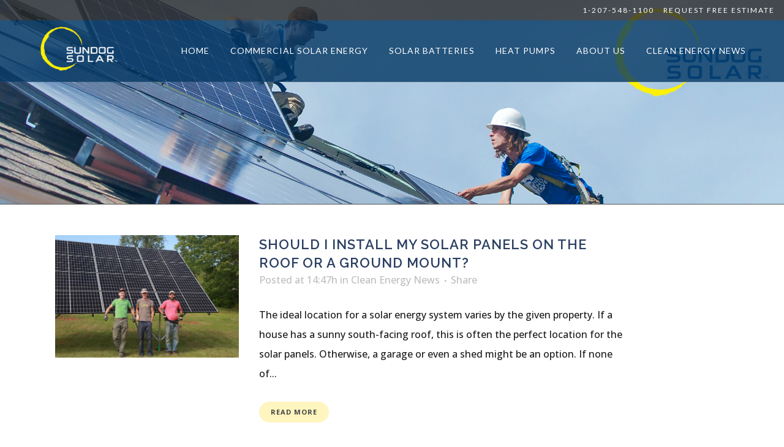

--- FILE ---
content_type: text/html; charset=UTF-8
request_url: https://sundog.solar/http:/www.sundogsolarstore.com/solar-panel-mounting/
body_size: 14504
content:
<!DOCTYPE html>
<html lang="en-US">
<head>
	<meta charset="UTF-8" />
	
	<title>solar panel mounting Archives - Sundog Solar</title>

	
			
						<meta name="viewport" content="width=device-width,initial-scale=1,user-scalable=no">
		
	<link rel="profile" href="https://gmpg.org/xfn/11" />
	<link rel="pingback" href="https://sundog.solar/xmlrpc.php" />
	<link rel="shortcut icon" type="image/x-icon" href="https://sundog.solar/wp-content/uploads/2015/08/favicon-2.ico">
	<link rel="apple-touch-icon" href="https://sundog.solar/wp-content/uploads/2015/08/favicon-2.ico"/>
	<link href='//fonts.googleapis.com/css?family=Raleway:100,200,300,400,500,600,700,800,900,300italic,400italic|Raleway:100,200,300,400,500,600,700,800,900,300italic,400italic|Open+Sans:100,200,300,400,500,600,700,800,900,300italic,400italic|Lato:100,200,300,400,500,600,700,800,900,300italic,400italic&subset=latin,latin-ext' rel='stylesheet' type='text/css'>
<meta name='robots' content='index, follow, max-image-preview:large, max-snippet:-1, max-video-preview:-1' />
	<style>img:is([sizes="auto" i], [sizes^="auto," i]) { contain-intrinsic-size: 3000px 1500px }</style>
	
	<!-- This site is optimized with the Yoast SEO plugin v26.7 - https://yoast.com/wordpress/plugins/seo/ -->
	<link rel="canonical" href="https://sundog.solar/http:/www.sundogsolarstore.com/solar-panel-mounting/" />
	<meta property="og:locale" content="en_US" />
	<meta property="og:type" content="article" />
	<meta property="og:title" content="solar panel mounting Archives - Sundog Solar" />
	<meta property="og:url" content="https://sundog.solar/http:/www.sundogsolarstore.com/solar-panel-mounting/" />
	<meta property="og:site_name" content="Sundog Solar" />
	<script type="application/ld+json" class="yoast-schema-graph">{"@context":"https://schema.org","@graph":[{"@type":"CollectionPage","@id":"https://sundog.solar/http:/www.sundogsolarstore.com/solar-panel-mounting/","url":"https://sundog.solar/http:/www.sundogsolarstore.com/solar-panel-mounting/","name":"solar panel mounting Archives - Sundog Solar","isPartOf":{"@id":"https://sundog.solar/#website"},"primaryImageOfPage":{"@id":"https://sundog.solar/http:/www.sundogsolarstore.com/solar-panel-mounting/#primaryimage"},"image":{"@id":"https://sundog.solar/http:/www.sundogsolarstore.com/solar-panel-mounting/#primaryimage"},"thumbnailUrl":"https://sundog.solar/wp-content/uploads/2019/10/ground-mount2.jpg","inLanguage":"en-US"},{"@type":"ImageObject","inLanguage":"en-US","@id":"https://sundog.solar/http:/www.sundogsolarstore.com/solar-panel-mounting/#primaryimage","url":"https://sundog.solar/wp-content/uploads/2019/10/ground-mount2.jpg","contentUrl":"https://sundog.solar/wp-content/uploads/2019/10/ground-mount2.jpg","width":1280,"height":853,"caption":"solar installation"},{"@type":"WebSite","@id":"https://sundog.solar/#website","url":"https://sundog.solar/","name":"Sundog Solar","description":"Maine&#039;s Expert Solar Installation Team","publisher":{"@id":"https://sundog.solar/#organization"},"potentialAction":[{"@type":"SearchAction","target":{"@type":"EntryPoint","urlTemplate":"https://sundog.solar/?s={search_term_string}"},"query-input":{"@type":"PropertyValueSpecification","valueRequired":true,"valueName":"search_term_string"}}],"inLanguage":"en-US"},{"@type":"Organization","@id":"https://sundog.solar/#organization","name":"Sundog Solar","url":"https://sundog.solar/","logo":{"@type":"ImageObject","inLanguage":"en-US","@id":"https://sundog.solar/#/schema/logo/image/","url":"https://secureservercdn.net/50.62.174.189/cvp.404.myftpupload.com/wp-content/uploads/2016/01/sundogsolar-2015-final-4-1.jpg?time=1634753162","contentUrl":"https://secureservercdn.net/50.62.174.189/cvp.404.myftpupload.com/wp-content/uploads/2016/01/sundogsolar-2015-final-4-1.jpg?time=1634753162","width":400,"height":335,"caption":"Sundog Solar"},"image":{"@id":"https://sundog.solar/#/schema/logo/image/"},"sameAs":["https://www.facebook.com/SundogSolarLLC/","https://x.com/SundogSolar","https://www.instagram.com/sundogsolarmaine/","https://www.linkedin.com/company/sundog-solar-llc","https://www.youtube.com/channel/UC2hUwSI5iqTcbC74tRxRhXw"]}]}</script>
	<!-- / Yoast SEO plugin. -->


<link rel='dns-prefetch' href='//fonts.googleapis.com' />
<link rel="alternate" type="application/rss+xml" title="Sundog Solar &raquo; Feed" href="https://sundog.solar/feed/" />
<link rel="alternate" type="application/rss+xml" title="Sundog Solar &raquo; Comments Feed" href="https://sundog.solar/comments/feed/" />
<link rel="alternate" type="application/rss+xml" title="Sundog Solar &raquo; solar panel mounting Tag Feed" href="https://sundog.solar/http:/www.sundogsolarstore.com/solar-panel-mounting/feed/" />
		<!-- This site uses the Google Analytics by ExactMetrics plugin v8.11.1 - Using Analytics tracking - https://www.exactmetrics.com/ -->
							<script src="//www.googletagmanager.com/gtag/js?id=G-ZL0JVSLRQV"  data-cfasync="false" data-wpfc-render="false" type="text/javascript" async></script>
			<script data-cfasync="false" data-wpfc-render="false" type="text/javascript">
				var em_version = '8.11.1';
				var em_track_user = true;
				var em_no_track_reason = '';
								var ExactMetricsDefaultLocations = {"page_location":"https:\/\/sundog.solar\/http:\/www.sundogsolarstore.com\/solar-panel-mounting\/"};
								if ( typeof ExactMetricsPrivacyGuardFilter === 'function' ) {
					var ExactMetricsLocations = (typeof ExactMetricsExcludeQuery === 'object') ? ExactMetricsPrivacyGuardFilter( ExactMetricsExcludeQuery ) : ExactMetricsPrivacyGuardFilter( ExactMetricsDefaultLocations );
				} else {
					var ExactMetricsLocations = (typeof ExactMetricsExcludeQuery === 'object') ? ExactMetricsExcludeQuery : ExactMetricsDefaultLocations;
				}

								var disableStrs = [
										'ga-disable-G-ZL0JVSLRQV',
									];

				/* Function to detect opted out users */
				function __gtagTrackerIsOptedOut() {
					for (var index = 0; index < disableStrs.length; index++) {
						if (document.cookie.indexOf(disableStrs[index] + '=true') > -1) {
							return true;
						}
					}

					return false;
				}

				/* Disable tracking if the opt-out cookie exists. */
				if (__gtagTrackerIsOptedOut()) {
					for (var index = 0; index < disableStrs.length; index++) {
						window[disableStrs[index]] = true;
					}
				}

				/* Opt-out function */
				function __gtagTrackerOptout() {
					for (var index = 0; index < disableStrs.length; index++) {
						document.cookie = disableStrs[index] + '=true; expires=Thu, 31 Dec 2099 23:59:59 UTC; path=/';
						window[disableStrs[index]] = true;
					}
				}

				if ('undefined' === typeof gaOptout) {
					function gaOptout() {
						__gtagTrackerOptout();
					}
				}
								window.dataLayer = window.dataLayer || [];

				window.ExactMetricsDualTracker = {
					helpers: {},
					trackers: {},
				};
				if (em_track_user) {
					function __gtagDataLayer() {
						dataLayer.push(arguments);
					}

					function __gtagTracker(type, name, parameters) {
						if (!parameters) {
							parameters = {};
						}

						if (parameters.send_to) {
							__gtagDataLayer.apply(null, arguments);
							return;
						}

						if (type === 'event') {
														parameters.send_to = exactmetrics_frontend.v4_id;
							var hookName = name;
							if (typeof parameters['event_category'] !== 'undefined') {
								hookName = parameters['event_category'] + ':' + name;
							}

							if (typeof ExactMetricsDualTracker.trackers[hookName] !== 'undefined') {
								ExactMetricsDualTracker.trackers[hookName](parameters);
							} else {
								__gtagDataLayer('event', name, parameters);
							}
							
						} else {
							__gtagDataLayer.apply(null, arguments);
						}
					}

					__gtagTracker('js', new Date());
					__gtagTracker('set', {
						'developer_id.dNDMyYj': true,
											});
					if ( ExactMetricsLocations.page_location ) {
						__gtagTracker('set', ExactMetricsLocations);
					}
										__gtagTracker('config', 'G-ZL0JVSLRQV', {"forceSSL":"true"} );
										window.gtag = __gtagTracker;										(function () {
						/* https://developers.google.com/analytics/devguides/collection/analyticsjs/ */
						/* ga and __gaTracker compatibility shim. */
						var noopfn = function () {
							return null;
						};
						var newtracker = function () {
							return new Tracker();
						};
						var Tracker = function () {
							return null;
						};
						var p = Tracker.prototype;
						p.get = noopfn;
						p.set = noopfn;
						p.send = function () {
							var args = Array.prototype.slice.call(arguments);
							args.unshift('send');
							__gaTracker.apply(null, args);
						};
						var __gaTracker = function () {
							var len = arguments.length;
							if (len === 0) {
								return;
							}
							var f = arguments[len - 1];
							if (typeof f !== 'object' || f === null || typeof f.hitCallback !== 'function') {
								if ('send' === arguments[0]) {
									var hitConverted, hitObject = false, action;
									if ('event' === arguments[1]) {
										if ('undefined' !== typeof arguments[3]) {
											hitObject = {
												'eventAction': arguments[3],
												'eventCategory': arguments[2],
												'eventLabel': arguments[4],
												'value': arguments[5] ? arguments[5] : 1,
											}
										}
									}
									if ('pageview' === arguments[1]) {
										if ('undefined' !== typeof arguments[2]) {
											hitObject = {
												'eventAction': 'page_view',
												'page_path': arguments[2],
											}
										}
									}
									if (typeof arguments[2] === 'object') {
										hitObject = arguments[2];
									}
									if (typeof arguments[5] === 'object') {
										Object.assign(hitObject, arguments[5]);
									}
									if ('undefined' !== typeof arguments[1].hitType) {
										hitObject = arguments[1];
										if ('pageview' === hitObject.hitType) {
											hitObject.eventAction = 'page_view';
										}
									}
									if (hitObject) {
										action = 'timing' === arguments[1].hitType ? 'timing_complete' : hitObject.eventAction;
										hitConverted = mapArgs(hitObject);
										__gtagTracker('event', action, hitConverted);
									}
								}
								return;
							}

							function mapArgs(args) {
								var arg, hit = {};
								var gaMap = {
									'eventCategory': 'event_category',
									'eventAction': 'event_action',
									'eventLabel': 'event_label',
									'eventValue': 'event_value',
									'nonInteraction': 'non_interaction',
									'timingCategory': 'event_category',
									'timingVar': 'name',
									'timingValue': 'value',
									'timingLabel': 'event_label',
									'page': 'page_path',
									'location': 'page_location',
									'title': 'page_title',
									'referrer' : 'page_referrer',
								};
								for (arg in args) {
																		if (!(!args.hasOwnProperty(arg) || !gaMap.hasOwnProperty(arg))) {
										hit[gaMap[arg]] = args[arg];
									} else {
										hit[arg] = args[arg];
									}
								}
								return hit;
							}

							try {
								f.hitCallback();
							} catch (ex) {
							}
						};
						__gaTracker.create = newtracker;
						__gaTracker.getByName = newtracker;
						__gaTracker.getAll = function () {
							return [];
						};
						__gaTracker.remove = noopfn;
						__gaTracker.loaded = true;
						window['__gaTracker'] = __gaTracker;
					})();
									} else {
										console.log("");
					(function () {
						function __gtagTracker() {
							return null;
						}

						window['__gtagTracker'] = __gtagTracker;
						window['gtag'] = __gtagTracker;
					})();
									}
			</script>
							<!-- / Google Analytics by ExactMetrics -->
		<script type="text/javascript">
/* <![CDATA[ */
window._wpemojiSettings = {"baseUrl":"https:\/\/s.w.org\/images\/core\/emoji\/16.0.1\/72x72\/","ext":".png","svgUrl":"https:\/\/s.w.org\/images\/core\/emoji\/16.0.1\/svg\/","svgExt":".svg","source":{"concatemoji":"https:\/\/sundog.solar\/wp-includes\/js\/wp-emoji-release.min.js?ver=6.8.3"}};
/*! This file is auto-generated */
!function(s,n){var o,i,e;function c(e){try{var t={supportTests:e,timestamp:(new Date).valueOf()};sessionStorage.setItem(o,JSON.stringify(t))}catch(e){}}function p(e,t,n){e.clearRect(0,0,e.canvas.width,e.canvas.height),e.fillText(t,0,0);var t=new Uint32Array(e.getImageData(0,0,e.canvas.width,e.canvas.height).data),a=(e.clearRect(0,0,e.canvas.width,e.canvas.height),e.fillText(n,0,0),new Uint32Array(e.getImageData(0,0,e.canvas.width,e.canvas.height).data));return t.every(function(e,t){return e===a[t]})}function u(e,t){e.clearRect(0,0,e.canvas.width,e.canvas.height),e.fillText(t,0,0);for(var n=e.getImageData(16,16,1,1),a=0;a<n.data.length;a++)if(0!==n.data[a])return!1;return!0}function f(e,t,n,a){switch(t){case"flag":return n(e,"\ud83c\udff3\ufe0f\u200d\u26a7\ufe0f","\ud83c\udff3\ufe0f\u200b\u26a7\ufe0f")?!1:!n(e,"\ud83c\udde8\ud83c\uddf6","\ud83c\udde8\u200b\ud83c\uddf6")&&!n(e,"\ud83c\udff4\udb40\udc67\udb40\udc62\udb40\udc65\udb40\udc6e\udb40\udc67\udb40\udc7f","\ud83c\udff4\u200b\udb40\udc67\u200b\udb40\udc62\u200b\udb40\udc65\u200b\udb40\udc6e\u200b\udb40\udc67\u200b\udb40\udc7f");case"emoji":return!a(e,"\ud83e\udedf")}return!1}function g(e,t,n,a){var r="undefined"!=typeof WorkerGlobalScope&&self instanceof WorkerGlobalScope?new OffscreenCanvas(300,150):s.createElement("canvas"),o=r.getContext("2d",{willReadFrequently:!0}),i=(o.textBaseline="top",o.font="600 32px Arial",{});return e.forEach(function(e){i[e]=t(o,e,n,a)}),i}function t(e){var t=s.createElement("script");t.src=e,t.defer=!0,s.head.appendChild(t)}"undefined"!=typeof Promise&&(o="wpEmojiSettingsSupports",i=["flag","emoji"],n.supports={everything:!0,everythingExceptFlag:!0},e=new Promise(function(e){s.addEventListener("DOMContentLoaded",e,{once:!0})}),new Promise(function(t){var n=function(){try{var e=JSON.parse(sessionStorage.getItem(o));if("object"==typeof e&&"number"==typeof e.timestamp&&(new Date).valueOf()<e.timestamp+604800&&"object"==typeof e.supportTests)return e.supportTests}catch(e){}return null}();if(!n){if("undefined"!=typeof Worker&&"undefined"!=typeof OffscreenCanvas&&"undefined"!=typeof URL&&URL.createObjectURL&&"undefined"!=typeof Blob)try{var e="postMessage("+g.toString()+"("+[JSON.stringify(i),f.toString(),p.toString(),u.toString()].join(",")+"));",a=new Blob([e],{type:"text/javascript"}),r=new Worker(URL.createObjectURL(a),{name:"wpTestEmojiSupports"});return void(r.onmessage=function(e){c(n=e.data),r.terminate(),t(n)})}catch(e){}c(n=g(i,f,p,u))}t(n)}).then(function(e){for(var t in e)n.supports[t]=e[t],n.supports.everything=n.supports.everything&&n.supports[t],"flag"!==t&&(n.supports.everythingExceptFlag=n.supports.everythingExceptFlag&&n.supports[t]);n.supports.everythingExceptFlag=n.supports.everythingExceptFlag&&!n.supports.flag,n.DOMReady=!1,n.readyCallback=function(){n.DOMReady=!0}}).then(function(){return e}).then(function(){var e;n.supports.everything||(n.readyCallback(),(e=n.source||{}).concatemoji?t(e.concatemoji):e.wpemoji&&e.twemoji&&(t(e.twemoji),t(e.wpemoji)))}))}((window,document),window._wpemojiSettings);
/* ]]> */
</script>
<style id='wp-emoji-styles-inline-css' type='text/css'>

	img.wp-smiley, img.emoji {
		display: inline !important;
		border: none !important;
		box-shadow: none !important;
		height: 1em !important;
		width: 1em !important;
		margin: 0 0.07em !important;
		vertical-align: -0.1em !important;
		background: none !important;
		padding: 0 !important;
	}
</style>
<link rel='stylesheet' id='wp-block-library-css' href='https://sundog.solar/wp-includes/css/dist/block-library/style.min.css?ver=6.8.3' type='text/css' media='all' />
<style id='classic-theme-styles-inline-css' type='text/css'>
/*! This file is auto-generated */
.wp-block-button__link{color:#fff;background-color:#32373c;border-radius:9999px;box-shadow:none;text-decoration:none;padding:calc(.667em + 2px) calc(1.333em + 2px);font-size:1.125em}.wp-block-file__button{background:#32373c;color:#fff;text-decoration:none}
</style>
<style id='global-styles-inline-css' type='text/css'>
:root{--wp--preset--aspect-ratio--square: 1;--wp--preset--aspect-ratio--4-3: 4/3;--wp--preset--aspect-ratio--3-4: 3/4;--wp--preset--aspect-ratio--3-2: 3/2;--wp--preset--aspect-ratio--2-3: 2/3;--wp--preset--aspect-ratio--16-9: 16/9;--wp--preset--aspect-ratio--9-16: 9/16;--wp--preset--color--black: #000000;--wp--preset--color--cyan-bluish-gray: #abb8c3;--wp--preset--color--white: #ffffff;--wp--preset--color--pale-pink: #f78da7;--wp--preset--color--vivid-red: #cf2e2e;--wp--preset--color--luminous-vivid-orange: #ff6900;--wp--preset--color--luminous-vivid-amber: #fcb900;--wp--preset--color--light-green-cyan: #7bdcb5;--wp--preset--color--vivid-green-cyan: #00d084;--wp--preset--color--pale-cyan-blue: #8ed1fc;--wp--preset--color--vivid-cyan-blue: #0693e3;--wp--preset--color--vivid-purple: #9b51e0;--wp--preset--gradient--vivid-cyan-blue-to-vivid-purple: linear-gradient(135deg,rgba(6,147,227,1) 0%,rgb(155,81,224) 100%);--wp--preset--gradient--light-green-cyan-to-vivid-green-cyan: linear-gradient(135deg,rgb(122,220,180) 0%,rgb(0,208,130) 100%);--wp--preset--gradient--luminous-vivid-amber-to-luminous-vivid-orange: linear-gradient(135deg,rgba(252,185,0,1) 0%,rgba(255,105,0,1) 100%);--wp--preset--gradient--luminous-vivid-orange-to-vivid-red: linear-gradient(135deg,rgba(255,105,0,1) 0%,rgb(207,46,46) 100%);--wp--preset--gradient--very-light-gray-to-cyan-bluish-gray: linear-gradient(135deg,rgb(238,238,238) 0%,rgb(169,184,195) 100%);--wp--preset--gradient--cool-to-warm-spectrum: linear-gradient(135deg,rgb(74,234,220) 0%,rgb(151,120,209) 20%,rgb(207,42,186) 40%,rgb(238,44,130) 60%,rgb(251,105,98) 80%,rgb(254,248,76) 100%);--wp--preset--gradient--blush-light-purple: linear-gradient(135deg,rgb(255,206,236) 0%,rgb(152,150,240) 100%);--wp--preset--gradient--blush-bordeaux: linear-gradient(135deg,rgb(254,205,165) 0%,rgb(254,45,45) 50%,rgb(107,0,62) 100%);--wp--preset--gradient--luminous-dusk: linear-gradient(135deg,rgb(255,203,112) 0%,rgb(199,81,192) 50%,rgb(65,88,208) 100%);--wp--preset--gradient--pale-ocean: linear-gradient(135deg,rgb(255,245,203) 0%,rgb(182,227,212) 50%,rgb(51,167,181) 100%);--wp--preset--gradient--electric-grass: linear-gradient(135deg,rgb(202,248,128) 0%,rgb(113,206,126) 100%);--wp--preset--gradient--midnight: linear-gradient(135deg,rgb(2,3,129) 0%,rgb(40,116,252) 100%);--wp--preset--font-size--small: 13px;--wp--preset--font-size--medium: 20px;--wp--preset--font-size--large: 36px;--wp--preset--font-size--x-large: 42px;--wp--preset--spacing--20: 0.44rem;--wp--preset--spacing--30: 0.67rem;--wp--preset--spacing--40: 1rem;--wp--preset--spacing--50: 1.5rem;--wp--preset--spacing--60: 2.25rem;--wp--preset--spacing--70: 3.38rem;--wp--preset--spacing--80: 5.06rem;--wp--preset--shadow--natural: 6px 6px 9px rgba(0, 0, 0, 0.2);--wp--preset--shadow--deep: 12px 12px 50px rgba(0, 0, 0, 0.4);--wp--preset--shadow--sharp: 6px 6px 0px rgba(0, 0, 0, 0.2);--wp--preset--shadow--outlined: 6px 6px 0px -3px rgba(255, 255, 255, 1), 6px 6px rgba(0, 0, 0, 1);--wp--preset--shadow--crisp: 6px 6px 0px rgba(0, 0, 0, 1);}:where(.is-layout-flex){gap: 0.5em;}:where(.is-layout-grid){gap: 0.5em;}body .is-layout-flex{display: flex;}.is-layout-flex{flex-wrap: wrap;align-items: center;}.is-layout-flex > :is(*, div){margin: 0;}body .is-layout-grid{display: grid;}.is-layout-grid > :is(*, div){margin: 0;}:where(.wp-block-columns.is-layout-flex){gap: 2em;}:where(.wp-block-columns.is-layout-grid){gap: 2em;}:where(.wp-block-post-template.is-layout-flex){gap: 1.25em;}:where(.wp-block-post-template.is-layout-grid){gap: 1.25em;}.has-black-color{color: var(--wp--preset--color--black) !important;}.has-cyan-bluish-gray-color{color: var(--wp--preset--color--cyan-bluish-gray) !important;}.has-white-color{color: var(--wp--preset--color--white) !important;}.has-pale-pink-color{color: var(--wp--preset--color--pale-pink) !important;}.has-vivid-red-color{color: var(--wp--preset--color--vivid-red) !important;}.has-luminous-vivid-orange-color{color: var(--wp--preset--color--luminous-vivid-orange) !important;}.has-luminous-vivid-amber-color{color: var(--wp--preset--color--luminous-vivid-amber) !important;}.has-light-green-cyan-color{color: var(--wp--preset--color--light-green-cyan) !important;}.has-vivid-green-cyan-color{color: var(--wp--preset--color--vivid-green-cyan) !important;}.has-pale-cyan-blue-color{color: var(--wp--preset--color--pale-cyan-blue) !important;}.has-vivid-cyan-blue-color{color: var(--wp--preset--color--vivid-cyan-blue) !important;}.has-vivid-purple-color{color: var(--wp--preset--color--vivid-purple) !important;}.has-black-background-color{background-color: var(--wp--preset--color--black) !important;}.has-cyan-bluish-gray-background-color{background-color: var(--wp--preset--color--cyan-bluish-gray) !important;}.has-white-background-color{background-color: var(--wp--preset--color--white) !important;}.has-pale-pink-background-color{background-color: var(--wp--preset--color--pale-pink) !important;}.has-vivid-red-background-color{background-color: var(--wp--preset--color--vivid-red) !important;}.has-luminous-vivid-orange-background-color{background-color: var(--wp--preset--color--luminous-vivid-orange) !important;}.has-luminous-vivid-amber-background-color{background-color: var(--wp--preset--color--luminous-vivid-amber) !important;}.has-light-green-cyan-background-color{background-color: var(--wp--preset--color--light-green-cyan) !important;}.has-vivid-green-cyan-background-color{background-color: var(--wp--preset--color--vivid-green-cyan) !important;}.has-pale-cyan-blue-background-color{background-color: var(--wp--preset--color--pale-cyan-blue) !important;}.has-vivid-cyan-blue-background-color{background-color: var(--wp--preset--color--vivid-cyan-blue) !important;}.has-vivid-purple-background-color{background-color: var(--wp--preset--color--vivid-purple) !important;}.has-black-border-color{border-color: var(--wp--preset--color--black) !important;}.has-cyan-bluish-gray-border-color{border-color: var(--wp--preset--color--cyan-bluish-gray) !important;}.has-white-border-color{border-color: var(--wp--preset--color--white) !important;}.has-pale-pink-border-color{border-color: var(--wp--preset--color--pale-pink) !important;}.has-vivid-red-border-color{border-color: var(--wp--preset--color--vivid-red) !important;}.has-luminous-vivid-orange-border-color{border-color: var(--wp--preset--color--luminous-vivid-orange) !important;}.has-luminous-vivid-amber-border-color{border-color: var(--wp--preset--color--luminous-vivid-amber) !important;}.has-light-green-cyan-border-color{border-color: var(--wp--preset--color--light-green-cyan) !important;}.has-vivid-green-cyan-border-color{border-color: var(--wp--preset--color--vivid-green-cyan) !important;}.has-pale-cyan-blue-border-color{border-color: var(--wp--preset--color--pale-cyan-blue) !important;}.has-vivid-cyan-blue-border-color{border-color: var(--wp--preset--color--vivid-cyan-blue) !important;}.has-vivid-purple-border-color{border-color: var(--wp--preset--color--vivid-purple) !important;}.has-vivid-cyan-blue-to-vivid-purple-gradient-background{background: var(--wp--preset--gradient--vivid-cyan-blue-to-vivid-purple) !important;}.has-light-green-cyan-to-vivid-green-cyan-gradient-background{background: var(--wp--preset--gradient--light-green-cyan-to-vivid-green-cyan) !important;}.has-luminous-vivid-amber-to-luminous-vivid-orange-gradient-background{background: var(--wp--preset--gradient--luminous-vivid-amber-to-luminous-vivid-orange) !important;}.has-luminous-vivid-orange-to-vivid-red-gradient-background{background: var(--wp--preset--gradient--luminous-vivid-orange-to-vivid-red) !important;}.has-very-light-gray-to-cyan-bluish-gray-gradient-background{background: var(--wp--preset--gradient--very-light-gray-to-cyan-bluish-gray) !important;}.has-cool-to-warm-spectrum-gradient-background{background: var(--wp--preset--gradient--cool-to-warm-spectrum) !important;}.has-blush-light-purple-gradient-background{background: var(--wp--preset--gradient--blush-light-purple) !important;}.has-blush-bordeaux-gradient-background{background: var(--wp--preset--gradient--blush-bordeaux) !important;}.has-luminous-dusk-gradient-background{background: var(--wp--preset--gradient--luminous-dusk) !important;}.has-pale-ocean-gradient-background{background: var(--wp--preset--gradient--pale-ocean) !important;}.has-electric-grass-gradient-background{background: var(--wp--preset--gradient--electric-grass) !important;}.has-midnight-gradient-background{background: var(--wp--preset--gradient--midnight) !important;}.has-small-font-size{font-size: var(--wp--preset--font-size--small) !important;}.has-medium-font-size{font-size: var(--wp--preset--font-size--medium) !important;}.has-large-font-size{font-size: var(--wp--preset--font-size--large) !important;}.has-x-large-font-size{font-size: var(--wp--preset--font-size--x-large) !important;}
:where(.wp-block-post-template.is-layout-flex){gap: 1.25em;}:where(.wp-block-post-template.is-layout-grid){gap: 1.25em;}
:where(.wp-block-columns.is-layout-flex){gap: 2em;}:where(.wp-block-columns.is-layout-grid){gap: 2em;}
:root :where(.wp-block-pullquote){font-size: 1.5em;line-height: 1.6;}
</style>
<link rel='stylesheet' id='layerslider-css' href='https://sundog.solar/wp-content/plugins/LayerSlider/static/css/layerslider.css?ver=5.6.5' type='text/css' media='all' />
<link rel='stylesheet' id='ls-google-fonts-css' href='https://fonts.googleapis.com/css?family=Lato:100,300,regular,700,900%7COpen+Sans:300%7CIndie+Flower:regular%7COswald:300,regular,700&#038;subset=latin%2Clatin-ext' type='text/css' media='all' />
<link rel='stylesheet' id='default_style-css' href='https://sundog.solar/wp-content/themes/bridge/style.css?ver=6.8.3' type='text/css' media='all' />
<link rel='stylesheet' id='qode_font_awesome-css' href='https://sundog.solar/wp-content/themes/bridge/css/font-awesome/css/font-awesome.min.css?ver=6.8.3' type='text/css' media='all' />
<link rel='stylesheet' id='qode_font_elegant-css' href='https://sundog.solar/wp-content/themes/bridge/css/elegant-icons/style.min.css?ver=6.8.3' type='text/css' media='all' />
<link rel='stylesheet' id='qode_linea_icons-css' href='https://sundog.solar/wp-content/themes/bridge/css/linea-icons/style.css?ver=6.8.3' type='text/css' media='all' />
<link rel='stylesheet' id='stylesheet-css' href='https://sundog.solar/wp-content/themes/bridge/css/stylesheet.min.css?ver=6.8.3' type='text/css' media='all' />
<link rel='stylesheet' id='qode_print-css' href='https://sundog.solar/wp-content/themes/bridge/css/print.css?ver=6.8.3' type='text/css' media='all' />
<link rel='stylesheet' id='mac_stylesheet-css' href='https://sundog.solar/wp-content/themes/bridge/css/mac_stylesheet.css?ver=6.8.3' type='text/css' media='all' />
<link rel='stylesheet' id='webkit-css' href='https://sundog.solar/wp-content/themes/bridge/css/webkit_stylesheet.css?ver=6.8.3' type='text/css' media='all' />
<link rel='stylesheet' id='style_dynamic-css' href='https://sundog.solar/wp-content/themes/bridge/css/style_dynamic.css?ver=1710496401' type='text/css' media='all' />
<link rel='stylesheet' id='responsive-css' href='https://sundog.solar/wp-content/themes/bridge/css/responsive.min.css?ver=6.8.3' type='text/css' media='all' />
<link rel='stylesheet' id='style_dynamic_responsive-css' href='https://sundog.solar/wp-content/themes/bridge/css/style_dynamic_responsive.css?ver=1710496401' type='text/css' media='all' />
<link rel='stylesheet' id='js_composer_front-css' href='https://sundog.solar/wp-content/plugins/js_composer/assets/css/js_composer.min.css?ver=4.11.2.1' type='text/css' media='all' />
<link rel='stylesheet' id='custom_css-css' href='https://sundog.solar/wp-content/themes/bridge/css/custom_css.css?ver=1710496401' type='text/css' media='all' />
<link rel='stylesheet' id='childstyle-css' href='https://sundog.solar/wp-content/themes/bridge-child/style.css?ver=6.8.3' type='text/css' media='all' />
<link rel='stylesheet' id='call-now-button-modern-style-css' href='https://sundog.solar/wp-content/plugins/call-now-button/resources/style/modern.css?ver=1.5.5' type='text/css' media='all' />
<script type="text/javascript" src="https://sundog.solar/wp-content/plugins/google-analytics-dashboard-for-wp/assets/js/frontend-gtag.min.js?ver=8.11.1" id="exactmetrics-frontend-script-js" async="async" data-wp-strategy="async"></script>
<script data-cfasync="false" data-wpfc-render="false" type="text/javascript" id='exactmetrics-frontend-script-js-extra'>/* <![CDATA[ */
var exactmetrics_frontend = {"js_events_tracking":"true","download_extensions":"zip,mp3,mpeg,pdf,docx,pptx,xlsx,rar","inbound_paths":"[{\"path\":\"\\\/go\\\/\",\"label\":\"affiliate\"},{\"path\":\"\\\/recommend\\\/\",\"label\":\"affiliate\"}]","home_url":"https:\/\/sundog.solar","hash_tracking":"false","v4_id":"G-ZL0JVSLRQV"};/* ]]> */
</script>
<script type="text/javascript" src="https://sundog.solar/wp-content/plugins/LayerSlider/static/js/greensock.js?ver=1.11.8" id="greensock-js"></script>
<script type="text/javascript" src="https://sundog.solar/wp-includes/js/jquery/jquery.min.js?ver=3.7.1" id="jquery-core-js"></script>
<script type="text/javascript" src="https://sundog.solar/wp-includes/js/jquery/jquery-migrate.min.js?ver=3.4.1" id="jquery-migrate-js"></script>
<script type="text/javascript" id="layerslider-js-extra">
/* <![CDATA[ */
var LS_Meta = {"v":"5.6.5"};
/* ]]> */
</script>
<script type="text/javascript" src="https://sundog.solar/wp-content/plugins/LayerSlider/static/js/layerslider.kreaturamedia.jquery.js?ver=5.6.5" id="layerslider-js"></script>
<script type="text/javascript" src="https://sundog.solar/wp-content/plugins/LayerSlider/static/js/layerslider.transitions.js?ver=5.6.5" id="layerslider-transitions-js"></script>
<link rel="https://api.w.org/" href="https://sundog.solar/wp-json/" /><link rel="alternate" title="JSON" type="application/json" href="https://sundog.solar/wp-json/wp/v2/tags/328" /><link rel="EditURI" type="application/rsd+xml" title="RSD" href="https://sundog.solar/xmlrpc.php?rsd" />
<meta name="generator" content="WordPress 6.8.3" />
	<link rel="preconnect" href="https://fonts.googleapis.com">
	<link rel="preconnect" href="https://fonts.gstatic.com">
	<script id='pixel-script-poptin' src='https://cdn.popt.in/pixel.js?id=db46f7a464f71' async='true'></script> <meta name="generator" content="Powered by Visual Composer - drag and drop page builder for WordPress."/>
<!--[if lte IE 9]><link rel="stylesheet" type="text/css" href="https://sundog.solar/wp-content/plugins/js_composer/assets/css/vc_lte_ie9.min.css" media="screen"><![endif]--><!--[if IE  8]><link rel="stylesheet" type="text/css" href="https://sundog.solar/wp-content/plugins/js_composer/assets/css/vc-ie8.min.css" media="screen"><![endif]-->      <meta name="onesignal" content="wordpress-plugin"/>
            <script>

      window.OneSignalDeferred = window.OneSignalDeferred || [];

      OneSignalDeferred.push(function(OneSignal) {
        var oneSignal_options = {};
        window._oneSignalInitOptions = oneSignal_options;

        oneSignal_options['serviceWorkerParam'] = { scope: '/' };
oneSignal_options['serviceWorkerPath'] = 'OneSignalSDKWorker.js.php';

        OneSignal.Notifications.setDefaultUrl("https://sundog.solar");

        oneSignal_options['wordpress'] = true;
oneSignal_options['appId'] = 'addd0ea6-9a95-4ae8-8c04-9921a78ece23';
oneSignal_options['allowLocalhostAsSecureOrigin'] = true;
oneSignal_options['welcomeNotification'] = { };
oneSignal_options['welcomeNotification']['title'] = "";
oneSignal_options['welcomeNotification']['message'] = "Thanks for subscribing! If you would like a phone consultation or virtual solar survey, please sign up here.";
oneSignal_options['welcomeNotification']['url'] = "https://sundog.solar/site-survey-request/";
oneSignal_options['path'] = "https://sundog.solar/wp-content/plugins/onesignal-free-web-push-notifications/sdk_files/";
oneSignal_options['persistNotification'] = false;
oneSignal_options['promptOptions'] = { };
oneSignal_options['notifyButton'] = { };
oneSignal_options['notifyButton']['enable'] = true;
oneSignal_options['notifyButton']['position'] = 'bottom-right';
oneSignal_options['notifyButton']['theme'] = 'inverse';
oneSignal_options['notifyButton']['size'] = 'small';
oneSignal_options['notifyButton']['showCredit'] = true;
oneSignal_options['notifyButton']['text'] = {};
oneSignal_options['notifyButton']['text']['tip.state.subscribed'] = 'You&#039;re subscribed to Sundog Solar notifications';
oneSignal_options['notifyButton']['text']['message.action.subscribed'] = 'Thanks for subscribing to Sundog Solar!';
              OneSignal.init(window._oneSignalInitOptions);
              OneSignal.Slidedown.promptPush()      });

      function documentInitOneSignal() {
        var oneSignal_elements = document.getElementsByClassName("OneSignal-prompt");

        var oneSignalLinkClickHandler = function(event) { OneSignal.Notifications.requestPermission(); event.preventDefault(); };        for(var i = 0; i < oneSignal_elements.length; i++)
          oneSignal_elements[i].addEventListener('click', oneSignalLinkClickHandler, false);
      }

      if (document.readyState === 'complete') {
           documentInitOneSignal();
      }
      else {
           window.addEventListener("load", function(event){
               documentInitOneSignal();
          });
      }
    </script>
		<style type="text/css" id="wp-custom-css">
			.blog_holder article .post_image {
	display: none;
}

.blog_holder.blog_small_image article .post_image {
	display: block;
	max-width: 300px;
}		</style>
			<style id="egf-frontend-styles" type="text/css">
		p {} h1 {} h2 {} h3 {} h4 {} h5 {} h6 {} 	</style>
	<noscript><style type="text/css"> .wpb_animate_when_almost_visible { opacity: 1; }</style></noscript></head>

<body data-rsssl=1 class="archive tag tag-solar-panel-mounting tag-328 wp-theme-bridge wp-child-theme-bridge-child  qode-child-theme-ver-1.0.0 qode-theme-ver-9.1.3 wpb-js-composer js-comp-ver-4.11.2.1 vc_responsive">

				<div class="ajax_loader"><div class="ajax_loader_1"><div class="pulse"></div></div></div>
					<div class="wrapper">
	<div class="wrapper_inner">
	<!-- Google Analytics start -->
		<!-- Google Analytics end -->

	


<header class=" has_top scroll_header_top_area light fixed scrolled_not_transparent with_border page_header">
    <div class="header_inner clearfix">

		<div class="header_top_bottom_holder">
			<div class="header_top clearfix" style='background-color:rgba(43, 43, 43, 0.8);' >
								<div class="left">
						<div class="inner">
												</div>
					</div>
					<div class="right">
						<div class="inner">
						<div class="header-widget widget_nav_menu header-right-widget"><div class="menu-top-menu-container"><ul id="menu-top-menu" class="menu"><li id="menu-item-18316" class="menu-item menu-item-type-custom menu-item-object-custom menu-item-18316"><a href="tel:207-548-1100">1-207-548-1100</a></li>
<li id="menu-item-16880" class="menu-item menu-item-type-post_type menu-item-object-page menu-item-16880"><a href="https://sundog.solar/free-estimate-request/">Request Free Estimate</a></li>
</ul></div></div>						</div>
					</div>
						</div>
		<div class="header_bottom clearfix" style=' background-color:rgba(4, 55, 99, 0.8);' >
		                    					<div class="header_inner_left">
                        													<div class="mobile_menu_button">
                                <span>
                                    <i class="qode_icon_font_awesome fa fa-bars " ></i>                                </span>
                            </div>
												<div class="logo_wrapper">
                            							<div class="q_logo">
								<a href="https://sundog.solar/">
									<img class="normal" src="https://sundog.solar/wp-content/uploads/2015/11/logo-rev.png" alt="Logo"/>
									<img class="light" src="https://sundog.solar/wp-content/uploads/2015/11/logo-rev.png" alt="Logo"/>
									<img class="dark" src="https://sundog.solar/wp-content/uploads/2015/11/logo-rev.png" alt="Logo"/>
									<img class="sticky" src="https://sundog.solar/wp-content/uploads/2015/11/logo-rev.png" alt="Logo"/>
									<img class="mobile" src="https://sundog.solar/wp-content/uploads/2015/11/logo-new.png" alt="Logo"/>
																	</a>
							</div>
                            						</div>
                                                					</div>
                    					                                                							<div class="header_inner_right">
                                <div class="side_menu_button_wrapper right">
																		                                    <div class="side_menu_button">
									
										                                                                                                                    </div>
                                </div>
							</div>
												
						
						<nav class="main_menu drop_down right">
						<ul id="menu-main-menu" class=""><li id="nav-menu-item-18143" class="menu-item menu-item-type-post_type menu-item-object-page menu-item-has-children  has_sub narrow"><a href="https://sundog.solar/solar-energy-for-your-home/" class=""><i class="menu_icon blank fa"></i><span>Home</span><span class="plus"></span></a>
<div class="second"><div class="inner"><ul>
	<li id="nav-menu-item-18162" class="menu-item menu-item-type-post_type menu-item-object-page "><a href="https://sundog.solar/free-estimate-request/" class=""><i class="menu_icon blank fa"></i><span>Request More Info</span><span class="plus"></span></a></li>
	<li id="nav-menu-item-18246" class="menu-item menu-item-type-post_type menu-item-object-page "><a href="https://sundog.solar/solar-energy-for-your-home/solar-power-basics-2/" class=""><i class="menu_icon blank fa"></i><span>Solar Energy Systems</span><span class="plus"></span></a></li>
	<li id="nav-menu-item-18145" class="menu-item menu-item-type-post_type menu-item-object-page "><a href="https://sundog.solar/solar-energy-for-your-home/solar-energy-incentives-2/" class=""><i class="menu_icon blank fa"></i><span>Solar Incentives</span><span class="plus"></span></a></li>
	<li id="nav-menu-item-18177" class="menu-item menu-item-type-post_type menu-item-object-page "><a href="https://sundog.solar/sundog-solar-financing-options/" class=""><i class="menu_icon blank fa"></i><span>Sundog Solar Financing Options</span><span class="plus"></span></a></li>
	<li id="nav-menu-item-18144" class="menu-item menu-item-type-post_type menu-item-object-page menu-item-has-children sub"><a href="https://sundog.solar/solar-energy-for-your-home/products-and-services/" class=""><i class="menu_icon blank fa"></i><span>Solar Energy Options</span><span class="plus"></span><i class="q_menu_arrow fa fa-angle-right"></i></a>
	<ul>
		<li id="nav-menu-item-18158" class="menu-item menu-item-type-post_type menu-item-object-page "><a href="https://sundog.solar/solar-energy-for-your-home/grid-tied-solar-systems/" class=""><i class="menu_icon blank fa"></i><span>Solar Electricity</span><span class="plus"></span></a></li>
		<li id="nav-menu-item-18147" class="menu-item menu-item-type-post_type menu-item-object-page "><a href="https://sundog.solar/solar-energy-for-your-home/solar-panels-equipment/" class=""><i class="menu_icon blank fa"></i><span>Solar Panels &#038; Equipment</span><span class="plus"></span></a></li>
		<li id="nav-menu-item-18141" class="menu-item menu-item-type-post_type menu-item-object-page "><a href="https://sundog.solar/solar-energy-for-your-home/electric-vehicle-charger-installations/" class=""><i class="menu_icon blank fa"></i><span>Electric Vehicle Charger Installations</span><span class="plus"></span></a></li>
	</ul>
</li>
</ul></div></div>
</li>
<li id="nav-menu-item-18136" class="menu-item menu-item-type-post_type menu-item-object-page menu-item-has-children  has_sub narrow"><a href="https://sundog.solar/commercial-solar-energy/" class=""><i class="menu_icon blank fa"></i><span>Commercial Solar Energy</span><span class="plus"></span></a>
<div class="second"><div class="inner"><ul>
	<li id="nav-menu-item-18163" class="menu-item menu-item-type-post_type menu-item-object-page "><a href="https://sundog.solar/free-estimate-request/" class=""><i class="menu_icon blank fa"></i><span>Request More Info</span><span class="plus"></span></a></li>
	<li id="nav-menu-item-18125" class="menu-item menu-item-type-post_type menu-item-object-page "><a href="https://sundog.solar/commercial-solar-energy/solar-power-basics-3/" class=""><i class="menu_icon blank fa"></i><span>Solar Energy Systems</span><span class="plus"></span></a></li>
	<li id="nav-menu-item-18758" class="menu-item menu-item-type-post_type menu-item-object-page "><a href="https://sundog.solar/commercial-solar-energy/solar-energy-incentives/" class=""><i class="menu_icon blank fa"></i><span>Solar Incentives</span><span class="plus"></span></a></li>
	<li id="nav-menu-item-18734" class="menu-item menu-item-type-post_type menu-item-object-page "><a href="https://sundog.solar/commercial-solar-energy/solar-financing-options/" class=""><i class="menu_icon blank fa"></i><span>Solar Financing</span><span class="plus"></span></a></li>
	<li id="nav-menu-item-18127" class="menu-item menu-item-type-post_type menu-item-object-page menu-item-has-children sub"><a href="https://sundog.solar/commercial-solar-energy/products-and-services/" class=""><i class="menu_icon blank fa"></i><span>Solar Energy Options</span><span class="plus"></span><i class="q_menu_arrow fa fa-angle-right"></i></a>
	<ul>
		<li id="nav-menu-item-18716" class="menu-item menu-item-type-post_type menu-item-object-page menu-item-has-children "><a href="https://sundog.solar/heat-pump-installation-sundog-solar/" class=""><i class="menu_icon blank fa"></i><span>Mini-Split Heat Pumps</span><span class="plus"></span></a>
		<ul>
			<li id="nav-menu-item-18718" class="menu-item menu-item-type-post_type menu-item-object-page "><a href="https://sundog.solar/free-estimate-request/" class=""><i class="menu_icon blank fa"></i><span>Free Estimate</span><span class="plus"></span></a></li>
			<li id="nav-menu-item-18239" class="menu-item menu-item-type-post_type menu-item-object-page "><a href="https://sundog.solar/?page_id=18235" class=""><i class="menu_icon blank fa"></i><span>Heat Pumps</span><span class="plus"></span></a></li>
			<li id="nav-menu-item-18717" class="menu-item menu-item-type-post_type menu-item-object-page "><a href="https://sundog.solar/heat-pump-installation-sundog-solar/heat-pump-financing/" class=""><i class="menu_icon blank fa"></i><span>Heat Pump Financing</span><span class="plus"></span></a></li>
		</ul>
</li>
		<li id="nav-menu-item-18153" class="menu-item menu-item-type-post_type menu-item-object-page "><a href="https://sundog.solar/commercial-solar-energy/grid-tied-solar/" class=""><i class="menu_icon blank fa"></i><span>Solar Energy for Maine Businesses</span><span class="plus"></span></a></li>
		<li id="nav-menu-item-18124" class="menu-item menu-item-type-post_type menu-item-object-page "><a href="https://sundog.solar/commercial-solar-energy/grid-tied-with-battery-backup/" class=""><i class="menu_icon blank fa"></i><span>Solar With Emergency Backup</span><span class="plus"></span></a></li>
		<li id="nav-menu-item-18123" class="menu-item menu-item-type-post_type menu-item-object-page "><a href="https://sundog.solar/commercial-solar-energy/commercial-solar-hot-water/" class=""><i class="menu_icon blank fa"></i><span>Commercial Solar Hot Water</span><span class="plus"></span></a></li>
		<li id="nav-menu-item-18122" class="menu-item menu-item-type-post_type menu-item-object-page "><a href="https://sundog.solar/commercial-solar-energy/solar-panels-equipment/" class=""><i class="menu_icon blank fa"></i><span>Solar Panels &#038; Equipment</span><span class="plus"></span></a></li>
		<li id="nav-menu-item-18121" class="menu-item menu-item-type-post_type menu-item-object-page "><a href="https://sundog.solar/commercial-solar-energy/electric-vehicle-charger-installations/" class=""><i class="menu_icon blank fa"></i><span>Electric Vehicle Charger Installations</span><span class="plus"></span></a></li>
	</ul>
</li>
</ul></div></div>
</li>
<li id="nav-menu-item-18161" class="menu-item menu-item-type-post_type menu-item-object-page menu-item-has-children  has_sub narrow"><a href="https://sundog.solar/solar-energy-for-your-home/battery/" class=""><i class="menu_icon blank fa"></i><span>Solar Batteries</span><span class="plus"></span></a>
<div class="second"><div class="inner"><ul>
	<li id="nav-menu-item-20035" class="menu-item menu-item-type-post_type menu-item-object-page "><a href="https://sundog.solar/free-estimate-request/" class=""><i class="menu_icon blank fa"></i><span>Request More Info</span><span class="plus"></span></a></li>
	<li id="nav-menu-item-18142" class="menu-item menu-item-type-post_type menu-item-object-page "><a href="https://sundog.solar/solar-energy-for-your-home/off-grid-solar/" class=""><i class="menu_icon blank fa"></i><span>Off-Grid Solar</span><span class="plus"></span></a></li>
	<li id="nav-menu-item-20034" class="menu-item menu-item-type-post_type menu-item-object-page "><a href="https://sundog.solar/solar-batteries/" class=""><i class="menu_icon blank fa"></i><span>Solar Batteries</span><span class="plus"></span></a></li>
</ul></div></div>
</li>
<li id="nav-menu-item-20438" class="menu-item menu-item-type-custom menu-item-object-custom menu-item-has-children  has_sub narrow"><a href="" class=""><i class="menu_icon blank fa"></i><span>Heat Pumps</span><span class="plus"></span></a>
<div class="second"><div class="inner"><ul>
	<li id="nav-menu-item-18234" class="menu-item menu-item-type-post_type menu-item-object-page "><a href="https://sundog.solar/heat-pump-installation-sundog-solar/" class=""><i class="menu_icon blank fa"></i><span>About</span><span class="plus"></span></a></li>
	<li id="nav-menu-item-18165" class="menu-item menu-item-type-post_type menu-item-object-page "><a href="https://sundog.solar/free-estimate-request/" class=""><i class="menu_icon blank fa"></i><span>Free Quote</span><span class="plus"></span></a></li>
	<li id="nav-menu-item-19854" class="menu-item menu-item-type-post_type menu-item-object-page "><a href="https://sundog.solar/heat-pump-installation-sundog-solar/heat-pump-financing/" class=""><i class="menu_icon blank fa"></i><span>Heat Pump Financing</span><span class="plus"></span></a></li>
	<li id="nav-menu-item-18240" class="menu-item menu-item-type-post_type menu-item-object-page "><a href="https://sundog.solar/commercial-heat-pumps/" class=""><i class="menu_icon blank fa"></i><span>Commercial Heat Pumps</span><span class="plus"></span></a></li>
</ul></div></div>
</li>
<li id="nav-menu-item-18152" class="menu-item menu-item-type-post_type menu-item-object-page menu-item-has-children  has_sub narrow"><a href="https://sundog.solar/about-us/" class=""><i class="menu_icon blank fa"></i><span>About Us</span><span class="plus"></span></a>
<div class="second"><div class="inner"><ul>
	<li id="nav-menu-item-18164" class="menu-item menu-item-type-post_type menu-item-object-page "><a href="https://sundog.solar/free-estimate-request/" class=""><i class="menu_icon blank fa"></i><span>Free Estimate Request</span><span class="plus"></span></a></li>
	<li id="nav-menu-item-18151" class="menu-item menu-item-type-post_type menu-item-object-page "><a href="https://sundog.solar/about-us/our-team/" class=""><i class="menu_icon blank fa"></i><span>Our Team</span><span class="plus"></span></a></li>
	<li id="nav-menu-item-18137" class="menu-item menu-item-type-post_type menu-item-object-page "><a href="https://sundog.solar/contact-us/" class=""><i class="menu_icon blank fa"></i><span>Contact Us</span><span class="plus"></span></a></li>
	<li id="nav-menu-item-18135" class="menu-item menu-item-type-post_type menu-item-object-page "><a href="https://sundog.solar/certifications/" class=""><i class="menu_icon blank fa"></i><span>Certifications</span><span class="plus"></span></a></li>
	<li id="nav-menu-item-18134" class="menu-item menu-item-type-post_type menu-item-object-page "><a href="https://sundog.solar/opportunities/" class=""><i class="menu_icon blank fa"></i><span>Career Opportunities</span><span class="plus"></span></a></li>
	<li id="nav-menu-item-18149" class="menu-item menu-item-type-post_type menu-item-object-page "><a href="https://sundog.solar/about-us/our-approach/" class=""><i class="menu_icon blank fa"></i><span>Our Approach to Solar Energy</span><span class="plus"></span></a></li>
	<li id="nav-menu-item-18129" class="menu-item menu-item-type-post_type menu-item-object-page "><a href="https://sundog.solar/about-us/electric-vehicle-and-charging/" class=""><i class="menu_icon blank fa"></i><span>Electric Vehicle and Charging</span><span class="plus"></span></a></li>
</ul></div></div>
</li>
<li id="nav-menu-item-20385" class="menu-item menu-item-type-taxonomy menu-item-object-category  narrow"><a href="https://sundog.solar/category/solar-energy-news/" class=""><i class="menu_icon blank fa"></i><span>Clean Energy News</span><span class="plus"></span></a></li>
</ul>						</nav>
						                        										<nav class="mobile_menu">
                        <ul id="menu-main-menu-1" class=""><li id="mobile-menu-item-18143" class="menu-item menu-item-type-post_type menu-item-object-page menu-item-has-children  has_sub"><a href="https://sundog.solar/solar-energy-for-your-home/" class=""><span>Home</span></a><span class="mobile_arrow"><i class="fa fa-angle-right"></i><i class="fa fa-angle-down"></i></span>
<ul class="sub_menu">
	<li id="mobile-menu-item-18162" class="menu-item menu-item-type-post_type menu-item-object-page "><a href="https://sundog.solar/free-estimate-request/" class=""><span>Request More Info</span></a><span class="mobile_arrow"><i class="fa fa-angle-right"></i><i class="fa fa-angle-down"></i></span></li>
	<li id="mobile-menu-item-18246" class="menu-item menu-item-type-post_type menu-item-object-page "><a href="https://sundog.solar/solar-energy-for-your-home/solar-power-basics-2/" class=""><span>Solar Energy Systems</span></a><span class="mobile_arrow"><i class="fa fa-angle-right"></i><i class="fa fa-angle-down"></i></span></li>
	<li id="mobile-menu-item-18145" class="menu-item menu-item-type-post_type menu-item-object-page "><a href="https://sundog.solar/solar-energy-for-your-home/solar-energy-incentives-2/" class=""><span>Solar Incentives</span></a><span class="mobile_arrow"><i class="fa fa-angle-right"></i><i class="fa fa-angle-down"></i></span></li>
	<li id="mobile-menu-item-18177" class="menu-item menu-item-type-post_type menu-item-object-page "><a href="https://sundog.solar/sundog-solar-financing-options/" class=""><span>Sundog Solar Financing Options</span></a><span class="mobile_arrow"><i class="fa fa-angle-right"></i><i class="fa fa-angle-down"></i></span></li>
	<li id="mobile-menu-item-18144" class="menu-item menu-item-type-post_type menu-item-object-page menu-item-has-children  has_sub"><a href="https://sundog.solar/solar-energy-for-your-home/products-and-services/" class=""><span>Solar Energy Options</span></a><span class="mobile_arrow"><i class="fa fa-angle-right"></i><i class="fa fa-angle-down"></i></span>
	<ul class="sub_menu">
		<li id="mobile-menu-item-18158" class="menu-item menu-item-type-post_type menu-item-object-page "><a href="https://sundog.solar/solar-energy-for-your-home/grid-tied-solar-systems/" class=""><span>Solar Electricity</span></a><span class="mobile_arrow"><i class="fa fa-angle-right"></i><i class="fa fa-angle-down"></i></span></li>
		<li id="mobile-menu-item-18147" class="menu-item menu-item-type-post_type menu-item-object-page "><a href="https://sundog.solar/solar-energy-for-your-home/solar-panels-equipment/" class=""><span>Solar Panels &#038; Equipment</span></a><span class="mobile_arrow"><i class="fa fa-angle-right"></i><i class="fa fa-angle-down"></i></span></li>
		<li id="mobile-menu-item-18141" class="menu-item menu-item-type-post_type menu-item-object-page "><a href="https://sundog.solar/solar-energy-for-your-home/electric-vehicle-charger-installations/" class=""><span>Electric Vehicle Charger Installations</span></a><span class="mobile_arrow"><i class="fa fa-angle-right"></i><i class="fa fa-angle-down"></i></span></li>
	</ul>
</li>
</ul>
</li>
<li id="mobile-menu-item-18136" class="menu-item menu-item-type-post_type menu-item-object-page menu-item-has-children  has_sub"><a href="https://sundog.solar/commercial-solar-energy/" class=""><span>Commercial Solar Energy</span></a><span class="mobile_arrow"><i class="fa fa-angle-right"></i><i class="fa fa-angle-down"></i></span>
<ul class="sub_menu">
	<li id="mobile-menu-item-18163" class="menu-item menu-item-type-post_type menu-item-object-page "><a href="https://sundog.solar/free-estimate-request/" class=""><span>Request More Info</span></a><span class="mobile_arrow"><i class="fa fa-angle-right"></i><i class="fa fa-angle-down"></i></span></li>
	<li id="mobile-menu-item-18125" class="menu-item menu-item-type-post_type menu-item-object-page "><a href="https://sundog.solar/commercial-solar-energy/solar-power-basics-3/" class=""><span>Solar Energy Systems</span></a><span class="mobile_arrow"><i class="fa fa-angle-right"></i><i class="fa fa-angle-down"></i></span></li>
	<li id="mobile-menu-item-18758" class="menu-item menu-item-type-post_type menu-item-object-page "><a href="https://sundog.solar/commercial-solar-energy/solar-energy-incentives/" class=""><span>Solar Incentives</span></a><span class="mobile_arrow"><i class="fa fa-angle-right"></i><i class="fa fa-angle-down"></i></span></li>
	<li id="mobile-menu-item-18734" class="menu-item menu-item-type-post_type menu-item-object-page "><a href="https://sundog.solar/commercial-solar-energy/solar-financing-options/" class=""><span>Solar Financing</span></a><span class="mobile_arrow"><i class="fa fa-angle-right"></i><i class="fa fa-angle-down"></i></span></li>
	<li id="mobile-menu-item-18127" class="menu-item menu-item-type-post_type menu-item-object-page menu-item-has-children  has_sub"><a href="https://sundog.solar/commercial-solar-energy/products-and-services/" class=""><span>Solar Energy Options</span></a><span class="mobile_arrow"><i class="fa fa-angle-right"></i><i class="fa fa-angle-down"></i></span>
	<ul class="sub_menu">
		<li id="mobile-menu-item-18716" class="menu-item menu-item-type-post_type menu-item-object-page menu-item-has-children  has_sub"><a href="https://sundog.solar/heat-pump-installation-sundog-solar/" class=""><span>Mini-Split Heat Pumps</span></a><span class="mobile_arrow"><i class="fa fa-angle-right"></i><i class="fa fa-angle-down"></i></span>
		<ul class="sub_menu">
			<li id="mobile-menu-item-18718" class="menu-item menu-item-type-post_type menu-item-object-page "><a href="https://sundog.solar/free-estimate-request/" class=""><span>Free Estimate</span></a><span class="mobile_arrow"><i class="fa fa-angle-right"></i><i class="fa fa-angle-down"></i></span></li>
			<li id="mobile-menu-item-18239" class="menu-item menu-item-type-post_type menu-item-object-page "><a href="https://sundog.solar/?page_id=18235" class=""><span>Heat Pumps</span></a><span class="mobile_arrow"><i class="fa fa-angle-right"></i><i class="fa fa-angle-down"></i></span></li>
			<li id="mobile-menu-item-18717" class="menu-item menu-item-type-post_type menu-item-object-page "><a href="https://sundog.solar/heat-pump-installation-sundog-solar/heat-pump-financing/" class=""><span>Heat Pump Financing</span></a><span class="mobile_arrow"><i class="fa fa-angle-right"></i><i class="fa fa-angle-down"></i></span></li>
		</ul>
</li>
		<li id="mobile-menu-item-18153" class="menu-item menu-item-type-post_type menu-item-object-page "><a href="https://sundog.solar/commercial-solar-energy/grid-tied-solar/" class=""><span>Solar Energy for Maine Businesses</span></a><span class="mobile_arrow"><i class="fa fa-angle-right"></i><i class="fa fa-angle-down"></i></span></li>
		<li id="mobile-menu-item-18124" class="menu-item menu-item-type-post_type menu-item-object-page "><a href="https://sundog.solar/commercial-solar-energy/grid-tied-with-battery-backup/" class=""><span>Solar With Emergency Backup</span></a><span class="mobile_arrow"><i class="fa fa-angle-right"></i><i class="fa fa-angle-down"></i></span></li>
		<li id="mobile-menu-item-18123" class="menu-item menu-item-type-post_type menu-item-object-page "><a href="https://sundog.solar/commercial-solar-energy/commercial-solar-hot-water/" class=""><span>Commercial Solar Hot Water</span></a><span class="mobile_arrow"><i class="fa fa-angle-right"></i><i class="fa fa-angle-down"></i></span></li>
		<li id="mobile-menu-item-18122" class="menu-item menu-item-type-post_type menu-item-object-page "><a href="https://sundog.solar/commercial-solar-energy/solar-panels-equipment/" class=""><span>Solar Panels &#038; Equipment</span></a><span class="mobile_arrow"><i class="fa fa-angle-right"></i><i class="fa fa-angle-down"></i></span></li>
		<li id="mobile-menu-item-18121" class="menu-item menu-item-type-post_type menu-item-object-page "><a href="https://sundog.solar/commercial-solar-energy/electric-vehicle-charger-installations/" class=""><span>Electric Vehicle Charger Installations</span></a><span class="mobile_arrow"><i class="fa fa-angle-right"></i><i class="fa fa-angle-down"></i></span></li>
	</ul>
</li>
</ul>
</li>
<li id="mobile-menu-item-18161" class="menu-item menu-item-type-post_type menu-item-object-page menu-item-has-children  has_sub"><a href="https://sundog.solar/solar-energy-for-your-home/battery/" class=""><span>Solar Batteries</span></a><span class="mobile_arrow"><i class="fa fa-angle-right"></i><i class="fa fa-angle-down"></i></span>
<ul class="sub_menu">
	<li id="mobile-menu-item-20035" class="menu-item menu-item-type-post_type menu-item-object-page "><a href="https://sundog.solar/free-estimate-request/" class=""><span>Request More Info</span></a><span class="mobile_arrow"><i class="fa fa-angle-right"></i><i class="fa fa-angle-down"></i></span></li>
	<li id="mobile-menu-item-18142" class="menu-item menu-item-type-post_type menu-item-object-page "><a href="https://sundog.solar/solar-energy-for-your-home/off-grid-solar/" class=""><span>Off-Grid Solar</span></a><span class="mobile_arrow"><i class="fa fa-angle-right"></i><i class="fa fa-angle-down"></i></span></li>
	<li id="mobile-menu-item-20034" class="menu-item menu-item-type-post_type menu-item-object-page "><a href="https://sundog.solar/solar-batteries/" class=""><span>Solar Batteries</span></a><span class="mobile_arrow"><i class="fa fa-angle-right"></i><i class="fa fa-angle-down"></i></span></li>
</ul>
</li>
<li id="mobile-menu-item-20438" class="menu-item menu-item-type-custom menu-item-object-custom menu-item-has-children  has_sub"><a href="" class=""><span>Heat Pumps</span></a><span class="mobile_arrow"><i class="fa fa-angle-right"></i><i class="fa fa-angle-down"></i></span>
<ul class="sub_menu">
	<li id="mobile-menu-item-18234" class="menu-item menu-item-type-post_type menu-item-object-page "><a href="https://sundog.solar/heat-pump-installation-sundog-solar/" class=""><span>About</span></a><span class="mobile_arrow"><i class="fa fa-angle-right"></i><i class="fa fa-angle-down"></i></span></li>
	<li id="mobile-menu-item-18165" class="menu-item menu-item-type-post_type menu-item-object-page "><a href="https://sundog.solar/free-estimate-request/" class=""><span>Free Quote</span></a><span class="mobile_arrow"><i class="fa fa-angle-right"></i><i class="fa fa-angle-down"></i></span></li>
	<li id="mobile-menu-item-19854" class="menu-item menu-item-type-post_type menu-item-object-page "><a href="https://sundog.solar/heat-pump-installation-sundog-solar/heat-pump-financing/" class=""><span>Heat Pump Financing</span></a><span class="mobile_arrow"><i class="fa fa-angle-right"></i><i class="fa fa-angle-down"></i></span></li>
	<li id="mobile-menu-item-18240" class="menu-item menu-item-type-post_type menu-item-object-page "><a href="https://sundog.solar/commercial-heat-pumps/" class=""><span>Commercial Heat Pumps</span></a><span class="mobile_arrow"><i class="fa fa-angle-right"></i><i class="fa fa-angle-down"></i></span></li>
</ul>
</li>
<li id="mobile-menu-item-18152" class="menu-item menu-item-type-post_type menu-item-object-page menu-item-has-children  has_sub"><a href="https://sundog.solar/about-us/" class=""><span>About Us</span></a><span class="mobile_arrow"><i class="fa fa-angle-right"></i><i class="fa fa-angle-down"></i></span>
<ul class="sub_menu">
	<li id="mobile-menu-item-18164" class="menu-item menu-item-type-post_type menu-item-object-page "><a href="https://sundog.solar/free-estimate-request/" class=""><span>Free Estimate Request</span></a><span class="mobile_arrow"><i class="fa fa-angle-right"></i><i class="fa fa-angle-down"></i></span></li>
	<li id="mobile-menu-item-18151" class="menu-item menu-item-type-post_type menu-item-object-page "><a href="https://sundog.solar/about-us/our-team/" class=""><span>Our Team</span></a><span class="mobile_arrow"><i class="fa fa-angle-right"></i><i class="fa fa-angle-down"></i></span></li>
	<li id="mobile-menu-item-18137" class="menu-item menu-item-type-post_type menu-item-object-page "><a href="https://sundog.solar/contact-us/" class=""><span>Contact Us</span></a><span class="mobile_arrow"><i class="fa fa-angle-right"></i><i class="fa fa-angle-down"></i></span></li>
	<li id="mobile-menu-item-18135" class="menu-item menu-item-type-post_type menu-item-object-page "><a href="https://sundog.solar/certifications/" class=""><span>Certifications</span></a><span class="mobile_arrow"><i class="fa fa-angle-right"></i><i class="fa fa-angle-down"></i></span></li>
	<li id="mobile-menu-item-18134" class="menu-item menu-item-type-post_type menu-item-object-page "><a href="https://sundog.solar/opportunities/" class=""><span>Career Opportunities</span></a><span class="mobile_arrow"><i class="fa fa-angle-right"></i><i class="fa fa-angle-down"></i></span></li>
	<li id="mobile-menu-item-18149" class="menu-item menu-item-type-post_type menu-item-object-page "><a href="https://sundog.solar/about-us/our-approach/" class=""><span>Our Approach to Solar Energy</span></a><span class="mobile_arrow"><i class="fa fa-angle-right"></i><i class="fa fa-angle-down"></i></span></li>
	<li id="mobile-menu-item-18129" class="menu-item menu-item-type-post_type menu-item-object-page "><a href="https://sundog.solar/about-us/electric-vehicle-and-charging/" class=""><span>Electric Vehicle and Charging</span></a><span class="mobile_arrow"><i class="fa fa-angle-right"></i><i class="fa fa-angle-down"></i></span></li>
</ul>
</li>
<li id="mobile-menu-item-20385" class="menu-item menu-item-type-taxonomy menu-item-object-category "><a href="https://sundog.solar/category/solar-energy-news/" class=""><span>Clean Energy News</span></a><span class="mobile_arrow"><i class="fa fa-angle-right"></i><i class="fa fa-angle-down"></i></span></li>
</ul>					</nav>
				</div>
	</div>
	</div>

</header>
		

    		<a id='back_to_top' href='#'>
			<span class="fa-stack">
				<i class="fa fa-arrow-up" style=""></i>
			</span>
		</a>
	    	
    
		
	
    
<div class="content ">
						<div class="content_inner  ">
			
	
			<div class="title_outer title_without_animation with_image"    data-height="416">
		<div class="title title_size_large  position_left " style="height:416px;background-color:#F6F6F6;">
			<div class="image responsive"><img src="https://sundog.solar/wp-content/uploads/2017/12/homepage-banner.png" alt="&nbsp;" /> </div>
											</div>
			</div>
		<div class="container">
            			<div class="container_inner default_template_holder clearfix">
									<div class="blog_holder blog_small_image">
						<article id="post-19390" class="post-19390 post type-post status-publish format-standard has-post-thumbnail hentry category-solar-energy-news tag-ground-mount tag-roof-mount tag-solar-panel-mounting">
			<div class="post_content_holder">
									<div class="post_image">
						<a href="https://sundog.solar/should-i-install-my-solar-panels-on-the-roof-or-a-ground-mount/" title="Should I install my solar panels on the roof or a ground mount?">
							<img width="1280" height="853" src="https://sundog.solar/wp-content/uploads/2019/10/ground-mount2.jpg" class="attachment-full size-full wp-post-image" alt="solar installation" decoding="async" fetchpriority="high" srcset="https://sundog.solar/wp-content/uploads/2019/10/ground-mount2.jpg 1280w, https://sundog.solar/wp-content/uploads/2019/10/ground-mount2-300x200.jpg 300w, https://sundog.solar/wp-content/uploads/2019/10/ground-mount2-768x512.jpg 768w, https://sundog.solar/wp-content/uploads/2019/10/ground-mount2-1024x682.jpg 1024w, https://sundog.solar/wp-content/uploads/2019/10/ground-mount2-700x466.jpg 700w" sizes="(max-width: 1280px) 100vw, 1280px" />						</a>
					</div>
								<div class="post_text">
					<div class="post_text_inner">
						<h2><span class="date">11 Oct</span> <a href="https://sundog.solar/should-i-install-my-solar-panels-on-the-roof-or-a-ground-mount/" title="Should I install my solar panels on the roof or a ground mount?">Should I install my solar panels on the roof or a ground mount?</a></h2>
						<div class="post_info">
							<span class="time">Posted at 14:47h</span>
							in <a href="https://sundog.solar/category/solar-energy-news/" rel="category tag">Clean Energy News</a>                            																													<span class="dots"><i class="fa fa-square"></i></span><div class="blog_share qode_share"><div class="social_share_holder"><a href="javascript:void(0)" target="_self"><span class="social_share_title">Share</span></a><div class="social_share_dropdown"><div class="inner_arrow"></div><ul><li class="facebook_share"><a href="#" onclick="window.open('http://www.facebook.com/sharer.php?s=100&amp;p[title]=Should+I+install+my+solar+panels+on+the+roof+or+a+ground+mount%3F&amp;p[summary]=The+ideal+location+for+a+solar+energy+system+varies+by+the+given+property.+If+a+house+has+a+sunny+south-facing+roof%2C+this+is+often+the+perfect+location+for+the+solar+panels.+Otherwise%2C+a+garage+or+even+a+shed+might+be+an+option.+If+none+of...&amp;p[url]=https%3A%2F%2Fsundog.solar%2Fshould-i-install-my-solar-panels-on-the-roof-or-a-ground-mount%2F&amp;&p[images][0]=https://sundog.solar/wp-content/uploads/2019/10/ground-mount2.jpg', 'sharer', 'toolbar=0,status=0,width=620,height=280');"><i class="fa fa-facebook"></i></a></li><li class="twitter_share"><a href="#" onclick="popUp=window.open('http://twitter.com/home?status=The+ideal+location+for+a+solar+energy+system+varies+by+the+given+property.+If+a+house+has+a+sunny+south-facing+roof%2C+https://sundog.solar/should-i-install-my-solar-panels-on-the-roof-or-a-ground-mount/', 'popupwindow', 'scrollbars=yes,width=800,height=400');popUp.focus();return false;"><i class="fa fa-twitter"></i></a></li><li  class="google_share"><a href="#" onclick="popUp=window.open('https://plus.google.com/share?url=https%3A%2F%2Fsundog.solar%2Fshould-i-install-my-solar-panels-on-the-roof-or-a-ground-mount%2F', 'popupwindow', 'scrollbars=yes,width=800,height=400');popUp.focus();return false"><i class="fa fa-google-plus"></i></a></li></ul></div></div></div>	
													</div>
						<p class="post_excerpt">
The ideal location for a solar energy system varies by the given property. If a house has a sunny south-facing roof, this is often the perfect location for the solar panels. Otherwise, a garage or even a shed might be an option. If none of...</p>						<div class="post_more">
							<a href="https://sundog.solar/should-i-install-my-solar-panels-on-the-roof-or-a-ground-mount/" class="qbutton small">Read More</a>
						</div>
					</div>
				</div>
			</div>
		</article>
		

											</div>
							</div>
            		</div>
		
	</div>
</div>



	<footer >
		<div class="footer_inner clearfix">
				<div class="footer_top_holder">
            			<div class="footer_top">
								<div class="container">
					<div class="container_inner">
																	<div class="three_columns clearfix">
								<div class="column1 footer_col1">
									<div class="column_inner">
										<div id="text-12" class="widget widget_text"><h5>Join Our Mailing List And Receive Our Newsletter!</h5>			<div class="textwidget"><a  href="https://sundog.solar/sign-up-for-our-newsletter/" target="_self" data-hover-background-color=#f07600 data-hover-border-color=#f07600 data-hover-color=#ffffff class="qbutton  large center default" style="color: #ffffff; border-color: #004080; font-weight: 600; margin: 0 0 40px 0; background-color: #004080;">Sign Up Now</a></div>
		</div><div id="text-3" class="widget widget_text">			<div class="textwidget"><div class="social-footer">
<span class='q_social_icon_holder normal_social' ><a href=' https://www.instagram.com/sundogsolarmaine/' target='_blank'><i class="qode_icon_font_awesome fa fa-instagram fa-lg simple_social" style="font-size: 22px;" ></i></a></span>

<span class='q_social_icon_holder normal_social' ><a href='https://www.facebook.com/SundogSolarLLC/' target='_blank'><i class="qode_icon_font_awesome fa fa-facebook fa-lg simple_social" style="font-size: 22px;" ></i></a></span>

<span class='q_social_icon_holder normal_social' ><a href='https://www.youtube.com/channel/UC2hUwSI5iqTcbC74tRxRhXw' target='_blank'><i class="qode_icon_font_awesome fa fa-youtube fa-lg simple_social" style="font-size: 22px;" ></i></a></span>

<div class="separator  transparent center  " style="margin-top: 20px;margin-bottom: 2px;"></div>
</div></div>
		</div>									</div>
								</div>
								<div class="column2 footer_col2">
									<div class="column_inner">
										<div id="text-13" class="widget widget_text">			<div class="textwidget"><div align="center"><img src="https://sundog.solar/wp-content/uploads/2015/11/revised-solar-hot-water-cert-e1419868454849.jpg" alt="" width="81" style="padding-right:20px" /><img src="https://sundog.solar/wp-content/uploads/2015/11/revised-pv-cert-e1419868272863.jpg" alt="" width="83" /></div>

<div class="separator  transparent center  " style="margin-top: 3px;margin-bottom: 9px;"></div>


<div align="center"><img src="https://sundog.solar/wp-content/uploads/2015/11/efficiency_maine_qualified_partner_150.jpg" alt="" width="100" /></div>
</div>
		</div>									</div>
								</div>
								<div class="column3 footer_col3">
									<div class="column_inner">
										<div id="text-4" class="widget widget_text">			<div class="textwidget"><img class="footer_logo" src="https://sundog.solar/wp-content/uploads/2015/11/logo-rev.png" width='200' alt="logo" />

<div class="separator  transparent center  " style="margin-top: 4px;margin-bottom: 2px;"></div>


222 East Main Street<br/>
Searsport, Maine 04974<br />
Email: info@sundog.solar<br />
Phone: (207) 548-1100</div>
		</div>									</div>
								</div>
							</div>
															</div>
				</div>
							</div>
					</div>
						</div>
	</footer>
		
</div>
</div>
<script type="speculationrules">
{"prefetch":[{"source":"document","where":{"and":[{"href_matches":"\/*"},{"not":{"href_matches":["\/wp-*.php","\/wp-admin\/*","\/wp-content\/uploads\/*","\/wp-content\/*","\/wp-content\/plugins\/*","\/wp-content\/themes\/bridge-child\/*","\/wp-content\/themes\/bridge\/*","\/*\\?(.+)"]}},{"not":{"selector_matches":"a[rel~=\"nofollow\"]"}},{"not":{"selector_matches":".no-prefetch, .no-prefetch a"}}]},"eagerness":"conservative"}]}
</script>
<!-- Call Now Button 1.5.5 (https://callnowbutton.com) [renderer:modern]-->
<a  href="tel:207-548-1100" id="callnowbutton" class="call-now-button  cnb-zoom-100  cnb-zindex-10  cnb-text  cnb-single cnb-right cnb-displaymode cnb-displaymode-mobile-only" style="background-image:url([data-uri]); background-color:#00bb00;" onclick='_gaq.push(["_trackEvent", "Contact", "Call Now Button", "Phone"]);'><span>Call Sundog Solar</span></a><script type="text/javascript" id="qode-like-js-extra">
/* <![CDATA[ */
var qodeLike = {"ajaxurl":"https:\/\/sundog.solar\/wp-admin\/admin-ajax.php"};
/* ]]> */
</script>
<script type="text/javascript" src="https://sundog.solar/wp-content/themes/bridge/js/qode-like.min.js?ver=6.8.3" id="qode-like-js"></script>
<script type="text/javascript" src="https://sundog.solar/wp-content/themes/bridge/js/plugins.js?ver=6.8.3" id="plugins-js"></script>
<script type="text/javascript" src="https://sundog.solar/wp-content/themes/bridge/js/jquery.carouFredSel-6.2.1.min.js?ver=6.8.3" id="carouFredSel-js"></script>
<script type="text/javascript" src="https://sundog.solar/wp-content/themes/bridge/js/lemmon-slider.min.js?ver=6.8.3" id="lemmonSlider-js"></script>
<script type="text/javascript" src="https://sundog.solar/wp-content/themes/bridge/js/jquery.fullPage.min.js?ver=6.8.3" id="one_page_scroll-js"></script>
<script type="text/javascript" src="https://sundog.solar/wp-content/themes/bridge/js/jquery.mousewheel.min.js?ver=6.8.3" id="mousewheel-js"></script>
<script type="text/javascript" src="https://sundog.solar/wp-content/themes/bridge/js/jquery.touchSwipe.min.js?ver=6.8.3" id="touchSwipe-js"></script>
<script type="text/javascript" src="https://sundog.solar/wp-content/plugins/js_composer/assets/lib/bower/isotope/dist/isotope.pkgd.min.js?ver=4.11.2.1" id="isotope-js"></script>
<script type="text/javascript" src="https://sundog.solar/wp-content/themes/bridge/js/default_dynamic.js?ver=1710496401" id="default_dynamic-js"></script>
<script type="text/javascript" src="https://sundog.solar/wp-content/themes/bridge/js/default.min.js?ver=6.8.3" id="default-js"></script>
<script type="text/javascript" src="https://sundog.solar/wp-content/themes/bridge/js/custom_js.js?ver=1710496401" id="custom_js-js"></script>
<script type="text/javascript" src="https://sundog.solar/wp-content/plugins/js_composer/assets/js/dist/js_composer_front.min.js?ver=4.11.2.1" id="wpb_composer_front_js-js"></script>
<script type="text/javascript" src="https://cdn.onesignal.com/sdks/web/v16/OneSignalSDK.page.js?ver=1.0.0" id="remote_sdk-js" defer="defer" data-wp-strategy="defer"></script>
</body>
</html>

--- FILE ---
content_type: text/css
request_url: https://sundog.solar/wp-content/themes/bridge/css/custom_css.css?ver=1710496401
body_size: -169
content:


.gform_wrapper .gform_body .gform_fields .gfield ul, .gform_wrapper .gform_body .gform_fields .gfield ul>li {
    margin-left: 0px;
    padding-left: 0px;
    text-indent: 0px;
}

.blog_holder article .post_image, .blog_holder article .post_image img, .blog_holder article .post_image>a {
    position: relative;
    width: 100%;
    display: block;
    padding-right: 10px;
}

.blog_holder.blog_small_image article .post_text h2 .date {
display: none;}

.blog_holder.blog_small_image article .post_image {
    width: 40%;
    float: left;
    margin: 0;
}

.blog_holder.blog_small_image article .post_text .post_text_inner {
    padding: 0px 23px 23px 23px;
}

 .blog_holder.blog_small_image article .post_text {
    width: 59%;
    float: left;
    margin: 0;
}



@media only screen 
and (min-device-width : 375px) 
and (max-device-width : 667px) 
and (orientation : portrait) {
.blog_holder.blog_small_image article .post_image {
    width: 100%;
    float: none;
    margin: 0;
}
 .blog_holder.blog_small_image article .post_text {
    width: 100%;
    float: none;
    margin: 0;
}
}

@media only screen 
and (min-device-width : 414px) 
and (max-device-width : 736px) 
and (orientation : landscape) { 
.blog_holder.blog_small_image article .post_image {
    width: 100%;
    float: none;
    margin: 0;
}
 .blog_holder.blog_small_image article .post_text {
    width: 100%;
    float: none;
    margin: 0;
}
}

@media only screen 
and (min-device-width : 414px) 
and (max-device-width : 736px) 
and (orientation : portrait) { 
.blog_holder.blog_small_image article .post_image {
    width: 100%;
    float: none;
    margin: 0;
}
 .blog_holder.blog_small_image article .post_text {
    width: 100%;
    float: none;
    margin: 0;
}
 }



--- FILE ---
content_type: text/css
request_url: https://sundog.solar/wp-content/themes/bridge-child/style.css?ver=6.8.3
body_size: 1133
content:
/*
Theme Name: Bridge Child
Theme URI: http://demo.qodeinteractive.com/bridge/
Description: A child theme of Bridge Theme
Author: Qode Interactive
Author URI: http://www.qodethemes.com/
Version: 1.0.0
Template: bridge
*/
@import url("../bridge/style.css");

.logo_wrapper {
	width: 200px;
	margin-right: 40px;
}

h1 {
margin-top: 40px;
}

h6 {
margin-top: 20px;
}


.large-title {
        margin-top: -5px;
	color: #26a967;
	font: 400 40px 'PT Sans', Arial, sans-serif;
}

.q_slider .qbutton {
    color: #fff!important;
    background-color: #335e98!important;
    border-color: #fff!important;
}
.q_slider .qbutton:hover {
    color: #000!important;
    background-color: #fff!important;
    border-color: #000!important;
}
.q_slider .carousel-control {
width: 5%!important;
}


.testimonial-header {
    margin: 40px 0 0 0;
    color: #ffffff;
    font-family: 'Raleway', sans-serif;
    font-size: 30px;
    text-transform: uppercase;
    text-align: center;
    line-height: 22px;
    font-weight: 600;
}


.testimonials .testimonial_text_inner p {
    font-family: Open Sans, sans-serif;
    line-height: 26px;
}

.grid-test {
margin-top: 20px;
  width:474px;
}
.q_team .q_team_title_holder .q_team_name {
    margin-bottom: 0px;
}

.q_list circle circle_number {
line-height: 120%;
}

ul>li, .q_list.number ul>li {
    position: relative;
    font-weight: 400;
    margin: 0;
    padding: 0;
    color: #303030;
}

.q_team_name {
    color: #4791d2;
    font-family: 'Open Sans', sans-serif;
    font-size: 22px;
    text-align: center;
    line-height: 22px;
    margin-bottom: 4px;
    font-weight: 600;
}

.bio-photos {
	margin-right: 40px;
}

.bio-text {
    color: #585858;
    font-family: 'Open Sans', sans-serif;
    font-size: 16px;
    line-height: 24px;
    font-weight: 500;
    margin-top: 10px;
    margin-bottom: 10px;
}

.bio-link {
    margin-top: -20px;
    color: #4791d2;
    font-family: 'Open Sans', sans-serif;
    font-size: 14px;
    text-align: center;
    font-weight: 600;
}

.bio-link a {
    color: #4791d2;
    text-decoration: none;
font-weight: 600;
}

.bio-link a:hover {
    color: #000000;
    text-decoration: underline;
}

div.q_team {
	margin-bottom: 0px;
}

.q_team_inner {
margin-bottom: 0px;
}

.q_team .q_team_description_inner {
	display: table-cell;
	vertical-align: middle;
	text-align: center;
	padding: 0px
}


.wpb_wrapper ul  {
	margin-top: 0px;
 	margin-left: 10px;
 	padding-left: 22px;
 	text-indent: 0px;
}
.wpb_wrapper ul>li  {
	margin-bottom: 10px;
}
.wpb_wrapper ol>li  {
	margin-bottom: 0px;
margin-left: 22px;
}





.header-widget.widget_nav_menu.header-right-widget {
    height: 33px !important;
}

 


.header-widget.widget_nav_menu ul ul {
	display: none;
	height: auto;
	border-top: 0;
	background-color: #262626;
	z-index: 1010;
	position: absolute;
	top: 33px;
	left: -1px;
	width: auto;
	padding: 0
}

.header_top .header-widget, .header_top .header-widget.widget_nav_menu ul.menu>li>a:hover, .header_top .header-widget a:hover {
    color: #ffed01;
font-color: #ffed01;
}


.header-widget.widget_nav_menu ul.menu li a:hover {
	color: #ffed01
}

body .gform_wrapper .gform_footer input.button, .gform_wrapper .gform_footer input[type=submit] {
	background-color: #1c348a;
	border: 2px solid #1c348a;
	color: #ffffff;
	font: bold 14px 'PT Sans', Arial, sans-serif;
}
body .gform_wrapper input[type="button"]:hover, body .gform_wrapper input[type="submit"]:hover, body .gform_wrapper input[type="reset"]:hover {
	background-color: #ffffff;
	border: 2px solid #1c348a;
	color: #595a5a;
	font: bold 14px 'PT Sans', Arial, sans-serif;
}
.gform_wrapper .gform_body .gform_fields .gfield input[type=text], .gform_wrapper .gform_body .gform_fields .gfield input[type=email], .gform_wrapper .gform_body .gform_fields .gfield input[type=tel], .gform_wrapper .gform_body .gform_fields .gfield input[type=url], .gform_wrapper .gform_body .gform_fields .gfield input[type=number], .gform_wrapper .gform_body .gform_fields .gfield input[type=password], .gform_wrapper .gform_body .gform_fields .gfield select {
	font: bold 14px 'PT Sans', Arial, sans-serif;
}
body .gform_wrapper input[type=text], body .gform_wrapper input[type=url], body .gform_wrapper input[type=email], body .gform_wrapper input[type=tel], body .gform_wrapper input[type=number], body .gform_wrapper input[type=password], body .gform_wrapper textarea, body .gform_wrapper .chzn-container, body .gform_wrapper select {
	width: 100%;
	background-color: #efefef;
	border: 2px solid #e5edf3;
	font: bold 14px 'PT Sans', Arial, sans-serif;

}


.gform_wrapper .gform_body .gform_fields .gfield ul, .gform_wrapper .gform_body .gform_fields .gfield ul>li {
    margin-left: 0px;
    padding-left: 0px;
    text-indent: 0px;
}
.gform_wrapper .gform_body .gform_fields .gfield ul>li {
	margin-left: 0px;
padding-left: -22px;
text-indent: 0px;
}
 .header_top .header-widget, .header_top .header-widget.widget_nav_menu ul.menu>li>a, .header_top .header-widget a {
    color: #efefef;
font-color: #efefef;
}

.social-footer {
  margin-left: 40px;
}

.homepage-intro {
    color: #414141;
    font-family: 'Open Sans', sans-serif;
    font-size: 22px;
    text-align: left;
    line-height: 22px;
    margin-bottom: 4px;
    font-weight: 400;
}



/* iPhone 5 [landscape] */
@media only screen  and (min-device-width: 320px)  and (max-device-width: 568px)  and (-webkit-min-device-pixel-ratio: 2)  and (orientation: landscape) {

}

/* iPhone 6  */
@media only screen  and (min-device-width: 320px)  and (max-device-width: 667px) {
.testimonial-header {
    line-height: 36px;
}
}

/* Samsung Galaxy [portrait] */
@media only screen  and (min-device-width: 360px)  and (max-device-width: 640px)  and (orientation: portrait) {

}


/* iPhone [portrait + landscape] */
@media only screen and (max-device-width: 480px) {

}

/* iPad [portrait] */
@media only screen  and (max-device-width: 767px) {
.testimonial-header {
    line-height: 36px;
}
}

/* iPad [portrait] */
@media only screen  and (min-device-width: 768px)  and (max-device-width: 1024px)  and (orientation: portrait) {
.testimonial-header {
    line-height: 36px;
}
h3, .h3, h3 a {
    font-size: 20px;
}
.call_to_action .text_wrapper .call_to_action_text {
    font-size: 18px;
  width: 70%;
}
.call_to_action .column2.button_wrapper  {
    padding-left: 40px;
}
}

@media only screen 
and (min-device-width : 768px) 
and (max-device-width : 1024px) 
and (orientation : landscape) { 

.call_to_action .text_wrapper .call_to_action_text {
    font-size: 18px;
  width: 70%;
}

    nav.main_menu>ul>li>a{
        padding:0 10px;
        font-size:12px;
    }
}


}

--- FILE ---
content_type: application/javascript
request_url: https://sundog.solar/wp-content/plugins/LayerSlider/static/js/layerslider.kreaturamedia.jquery.js?ver=5.6.5
body_size: 18254
content:

/*
	* LayerSlider
	*
	* (c) 2011-2016 George Krupa, John Gera & Kreatura Media
	*
	* Plugin web:			http://kreaturamedia.com/
	* licenses:				http://codecanyon.net/licenses/
*/



;eval(function(p,a,c,k,e,r){e=function(c){return(c<a?'':e(parseInt(c/a)))+((c=c%a)>35?String.fromCharCode(c+29):c.toString(36))};if(!''.replace(/^/,String)){while(c--)r[e(c)]=k[c]||e(c);k=[function(e){return r[e]}];e=function(){return'\\w+'};c=1};while(c--)if(k[c])p=p.replace(new RegExp('\\b'+e(c)+'\\b','g'),k[c]);return p}('16 9U(t,e,i){18 a;"5S"==1P t?a=3M("#"+t):"a6"==1P t&&(a=t);18 s,o;2v(e){1i"au":s="dB 3M av",o=\'aC b1 4U dk dj 9t 4P 4O db da an d2 d1 3h 23 3M ak d0 cV 22 2R 2m b7 4O cA. <9M>4y bJ 3Z 4O 61 bH bG 2m 23 bF bE 3h 2R 5j di 23 "bA bB bC 2m 5c" bD bI 23 bK & bN bS 3F.</9M>\';1p;1i"a9":s="5F 3M av",o="aC b1 4U bT bU bV an 5F 3H ("+i+\') 3h 23 3M ak. 2R bX at bY 3H 1.7.0 4P bZ. 4y 9A 3M 2m 1.10.x 4P cN. cP: 4y do 2M cR 23 3M cT 9t 3Z 61 5j do 2M 9A 2m 2.x 3H 3h 3M cU 4x 3w 2M az cX d3 dd 4U de 7 & 8. <a 2G="5t://dm.dp.2q/du/4/5x-22-dw/#dx-13&dz-60">dA dC dD dE dF dG 3M by dH dI.</a>\'}a.1l("12-3W"),a.4o(\'<p 1t="12-dJ">!</p>\'),a.4o(\'<p 1t="12-3W-dK">2R: \'+s+"</p>"),a.4o(\'<p 1t="12-3W-8k">\'+o+"</p>")}!16(t){1c("2L"!=1P 8l)22(18 e 3J 8l)14[e]=8l[e];t.bu.3g=16(e){18 a="1.7.0",s=t.bu.au,o=t(14),r=16(t,e){22(18 i=t.1K("."),a=e.1K("."),s=0;s<i.1h;++s){1c(a.1h==s)21!1;1c(1b(i[s])!=1b(a[s]))21 1b(i[s])>1b(a[s])?!1:!0}21 i.1h!=a.1h?!0:!0};1c(r("1.8.0",s)||o.1l("12-bc"),r(a,s)){1c((1P e).3G("a6|2L"))21 14.1L(16(t){1E i(14,e)});1c("11"===e){18 n=t(14).11("2R").g;1c(n)21 n}1w 1c("dU"===e){18 d=t(14).11("2R").o;1c(d)21 d}1w{1c("dX"!==e)21 14.1L(16(i){18 a=t(14).11("2R");1c(a){1c(!a.g.2O&&!a.g.4s)1c("3U"==1P e)e>0&&e<a.g.2w+1&&e!=a.g.1Z&&a.4C(e);1w 2v(e){1i"1T":a.o.6P(a.g),a.1T("6L");1p;1i"1Y":a.o.6F(a.g),a.1Y("6L");1p;1i"27":a.g.2x||(a.o.9Y(a.g),a.g.2z=!0,a.27())}"e8"===e&&a.2j(),(a.g.2x||!a.g.2x&&a.g.2z)&&"1r"==e&&(a.o.9S(a.g),a.g.2z=!1,a.g.1J.17(\'1O[1e*="2p.2q"], 1O[1e*="5l.be"], 1O[1e*="2p-5e.2q"], 1O[1e*="64.3X"]\').1L(16(){2o(t(14).11("8B"))}),a.1r()),"es"==e&&a.ar()}});18 d=t(14).11("2R").8I;1c(d)21 d}}1w 9U(o,"a9",s)};18 i=16(e,d){18 l=14;l.$el=t(e).1l("12-2b"),l.$el.11("2R",l),l.3P=16(){1c(l.8I=i.ab,l.o=t.4N({},l.8I,d),l.g=t.4N({},i.6r),l.1v=t.4N({},i.b5),l.aZ=t.4N({},i.aW),l.g.ey=t(e).2k("12-bc")?!1:!0,l.g.eA=t(e).4b(),l.g.2s&&(l.o.4T=!1),"eP"===l.o.2F&&(l.o.2F=!0),"a2"===l.o.2F&&(l.o.2F=!1),"2L"!=1P a1&&(l.t=t.4N({},a1)),"2L"!=1P 9W&&(l.ct=t.4N({},9W)),!l.g.9T)1c(l.g.9T=!0,t("4b").17(\'9L[8U*="61"]\').1h&&(l.g.eR=t("4b").17(\'9L[8U*="61"]\').1g("8U").1K("61")[1]),t("4b").17(\'6g[1e*="5x"]\').1h&&-1!=t("4b").17(\'6g[1e*="5x"]\').1g("1e").1f("?")&&(l.g.eU=t("4b").17(\'6g[1e*="5x"]\').1g("1e").1K("?")[1].1K("=")[1]),l.o.3A&&""!=l.o.3A&&l.o.3I&&""!=l.o.3I){t(e).1l("12-"+l.o.3A);18 a=l.o.3I+l.o.3A+"/3A.19",s=t("8Y");1c(t("8Y").1h||(s=t("5c")),t(\'78[2G="\'+a+\'"]\').1h)o=t(\'78[2G="\'+a+\'"]\'),l.g.34||(l.g.34=!0,l.g.aj=2f(16(){l.3i()},91));1w 1c(5h.ax){5h.ax(a);18 o=t(\'78[2G="\'+a+\'"]\')}1w 18 o=t(\'<78 5n="eZ" 2G="\'+a+\'" 48="8k/19" />\').1C(s);o.3P(16(){l.g.34||(l.g.34=!0,l.g.aw=2f(16(){l.3i()},91))}),t(1X).3P(16(){l.g.34||(l.g.34=!0,l.g.ag=2f(16(){l.3i()},91))}),l.g.9r=2f(16(){l.g.34||(l.g.34=!0,l.3i())},1R)}1w l.3i()},l.3i=16(){t(e).4J(t(l.o.4J)),t("4b").1g("5B")?t("5c").1g("5B")||t("5c").1g("5B","12-6r"):t("4b").1g("5B","12-6r"),l.g.6N()===!0&&l.o.93===!0&&(t(e).1l("12-4v"),t(e).3o(".12-2X-38-2b").1l("12-4v"));18 i=16(){l.o.93===!0&&l.g.6N()===!0?(t(e).1l("12-4v"),t(e).3o(".12-2X-38-2b").1l("12-4v"),l.o.49=!1):t(1X).1a()<l.o.9H||t(1X).1a()>l.o.9X?(t(e).1l("12-4v"),t(e).3o(".12-2X-38-2b").1l("12-4v")):(t(e).2n("12-4v"),t(e).3o(".12-2X-38-2b").2n("12-4v"))};1c(t(1X).2j(16(){i()}),i(),l.g.1x=16(){21 t(e).1a()},l.g.1F=16(){21 t(e).1d()},t(e).17(".12-3C").2n("12-3C").1l("12-1q"),t(e).17(\'.12-1q > *[1t*="12-s"]\').1L(16(){18 e=t(14).1g("1t").1K("12-s")[1].1K(" ")[0];t(14).2n("12-s"+e).1l("12-l"+e)}),l.o.9d&&(l.o.2T=l.o.9d),l.o.eS===!1&&(l.o.4V=!1),1==t(e).17(".12-1q").1h&&(l.o.49=!1,l.o.8W=!1,l.o.6q=!1,l.o.6s=!1,l.o.4a=0,l.o.6x=!1,l.o.2F=!0,l.o.2T=1,l.o.30="a2"),t(e).1U().2k("12-2X-38-6G")&&0!==l.o.43&&(t(e)[0].1M.1a="1D%"),l.o.1a?l.g.8S=l.g.2e=""+l.o.1a:l.g.8S=l.g.2e=t(e)[0].1M.1a,l.o.1d?l.g.3p=""+l.o.1d:l.g.3p=t(e)[0].1M.1d,-1==l.g.2e.1f("%")&&-1==l.g.2e.1f("1B")&&(l.g.2e+="1B"),-1==l.g.3p.1f("%")&&-1==l.g.3p.1f("1B")&&(l.g.3p+="1B"),l.o.af&&-1!=l.g.2e.1f("1B")&&-1!=l.g.3p.1f("1B")?l.g.3Y=!0:l.g.3Y=!1,l.o.8Q===!0&&(l.o.43=0,l.g.3Y=!0,-1!=l.g.2e.1f("%")&&(l.g.2e=1b(l.g.2e)+"1B"),-1!=l.g.3p.1f("%")&&(l.g.3p=1b(l.g.3p)+"1B")),t(e).17(\'*[1t*="12-l"], *[1t*="12-bg"]\').1L(16(){t(14).1U().2k("12-1q")||t(14).eD(t(14).1U())}),t(e).17(".12-1q").1L(16(){t(14).11("4X",t(14).4X()+1).1l("12-1q-"+(t(14).4X()+1)),t(14).3k(\':2M([1t*="12-"])\').1L(16(){t(14).aF()});18 e=t("<1k>").1l("12-ex");t(14).17(".12-bg").1h?e.ew(t(14).17(".12-bg").eq("0")):e.4J(t(14))}),t(e).17(\'.12-1q, *[1t*="12-l"]\').1L(16(){1c(t(14).11("12")||t(14).1g("5n")||t(14).1g("1M")){1c(t(14).11("12"))18 e=t(14).11("12").28().1K(";");1w 1c(t(14).1g("5n")&&-1!=t(14).1g("5n").1f(":")&&-1!=t(14).1g("5n").1f(";"))18 e=t(14).1g("5n").28().1K(";");1w 18 e=t(14).1g("1M").28().1K(";");22(x=0;x<e.1h;x++){3L=e[x].1K(":"),-1!=3L[0].1f("4S")&&(3L[1]=l.9q(3L[1]));18 i="";3L[2]&&(i=":"+t.68(3L[2]))," "!=3L[0]&&""!=3L[0]&&t(14).11(t.68(3L[0]),t.68(3L[1])+i)}}l.o.8M===!0&&l.o.49===!0&&(l.o.49=!1,l.g.8K=!0);18 a=t(14);a.11("4e",a[0].1M.1j),a.11("4f",a[0].1M.1n),t(14).3w("a")&&t(14).3k().1h>0&&(a=t(14).3k());18 s=a.1a(),o=a.1d();a[0].1M.1a&&-1!=a[0].1M.1a.1f("%")&&(s=a[0].1M.1a),a[0].1M.1d&&-1!=a[0].1M.1d.1f("%")&&(o=a[0].1M.1d),a.11("2Q",s),a.11("2P",o),a.11("8J",a.19("2c-1j")),a.11("8H",a.19("2c-1G")),a.11("8G",a.19("2c-1n")),a.11("8F",a.19("2c-1m"));18 r="3U"==1P 33(a.19("3m"))?1A.eo(1D*33(a.19("3m")))/1D:1;t(14).11("7g",r),-1==a.19("4i-1j-1a").1f("1B")?a.11("7o",a[0].1M.aQ):a.11("7o",a.19("4i-1j-1a")),-1==a.19("4i-1G-1a").1f("1B")?a.11("7p",a[0].1M.aX):a.11("7p",a.19("4i-1G-1a")),-1==a.19("4i-1n-1a").1f("1B")?a.11("6c",a[0].1M.b3):a.11("6c",a.19("4i-1n-1a")),-1==a.19("4i-1m-1a").1f("1B")?a.11("6f",a[0].1M.b8):a.11("6f",a.19("4i-1m-1a")),a.11("b9",a.19("bb-bl")),a.11("9a",a.19("9b-1d"))}),5h.4j.9k)22(18 a=0;a<t(e).17(".12-1q").1h;a++)t(e).17(".12-1q").eq(a).11("en")==5h.4j.9k.1K("#")[1]&&(l.o.2T=a+1);t(e).17(\'*[1t*="12-8A-"]\').1L(16(){22(18 i=t(14).1g("1t").1K(" "),a=0;a<i.1h;a++)1c(-1!=i[a].1f("12-8A-")){18 s=1b(i[a].1K("12-8A-")[1]);t(14).19({eb:"e9"}).2u(16(i){i.3s(),t(e).3g(s)})}}),l.g.2w=t(e).17(".12-1q").1h,l.o.6o&&l.g.2w>2?("2g"==l.o.2T,l.o.8w=!1):l.o.6o=!1,"2g"==l.o.2T&&(l.o.2T=1A.26(1A.2g()*l.g.2w+1)),l.o.5q=l.o.5q<l.g.2w+1?l.o.5q:1,l.o.5q=l.o.5q<1?1:l.o.5q,l.g.4l=1,l.o.4V&&(l.g.4l=0),l.4M.2p.3i(),l.4M.3X.3i(),l.4M.6w.3i(),l.o.4V&&(l.o.2T=l.o.2T-1===0?l.g.2w:l.o.2T-1),l.g.1Z=l.o.2T,l.g.1J=t(e).17(".12-1q:eq("+(l.g.1Z-1)+")"),t(e).17(".12-1q").e7(\'<1k 1t="12-52"></1k>\'),l.g.i=t(e).17(".12-52"),l.o.ah&&(l.g.3u=t("<1k>").1l("12-e5-5Y").1C(l.g.i)),l.o.as&&!l.g.2s&&(l.g.31=t("<1k>").1l("12-e4-5Y").1C(l.g.i),l.g.31.4o(t(\'<1k 1t="12-ct-1j"><1k 1t="12-ct-3v"><1k 1t="12-ct-aA"><1k 1t="12-ct-aB"></1k></1k></1k></1k><1k 1t="12-ct-1G"><1k 1t="12-ct-3v"><1k 1t="12-ct-aA"><1k 1t="12-ct-aB"></1k></1k></1k></1k><1k 1t="12-ct-e2"></1k>\'))),l.g.5T=t("<1k>").19({e0:-1,1I:"1Q"}).1l("12-aI-2b").1C(t(e)),t("<1k>").1l("12-aI-dZ").1C(l.g.5T),"dY"==t(e).19("3E")&&t(e).19("3E","aU"),l.o.7e?l.g.i.19({dW:"5Q("+l.o.7e+")"}):l.g.i.19({dV:l.o.8p}),"8o"==l.o.8p&&0==l.o.7e&&l.g.i.19({3B:"1Q 8o !dT"}),t(e).17(".12-1q 29").1L(16(){1c(t(14).5L("1a").5L("1d"),l.o.3S===!0&&l.o.4T===!0){1c("5S"!=1P t(14).11("1e")){t(14).11("1e",t(14).1g("1e"));18 e=l.o.3I+"../19/dP.dO";t(14).1g("1e",e)}}1w"5S"==1P t(14).11("1e")&&(t(14).1g("1e",t(14).11("1e")),t(14).5L("11-1e"))});18 s=t([]);1c(t(e).17("*:2M(.12-bg)").1L(16(){"2L"!=1P t(14).11("6j")&&0!==1b(t(14).11("6j"))&&(s=s.8n(t(14)))}),l.g.i.3Z("dM",16(e){l.g.9o=e.8m-t(14).1U().4r().1j,l.g.9w=e.9y-t(14).1U().4r().1n}),l.g.i.3Z("9C",16(e){18 i=t(14).1U().4r().1j+l.g.9o,a=t(14).1U().4r().1n+l.g.9w,o=e.8m-i,r=e.9y-a;s.1L(16(){t(14).19({3K:-o/1D*1b(t(14).11("6j")),4q:-r/1D*1b(t(14).11("6j"))})})}),l.g.i.3Z("dL",16(){s.1L(16(){3l.2m(14,.4,{19:{3K:0,4q:0}})})}),l.o.8W&&(t(\'<a 1t="12-1o-1T" 2G="#" />\').2u(16(i){i.3s(),t(e).3g("1T")}).1C(t(e)),t(\'<a 1t="12-1o-1Y" 2G="#" />\').2u(16(i){i.3s(),t(e).3g("1Y")}).1C(t(e)),l.o.9V&&(t(e).17(".12-1o-1T, .12-1o-1Y").19({1I:"1Q"}),t(e).1S(16(){l.g.96||(l.g.2s?t(e).17(".12-1o-1T, .12-1o-1Y").19("1I","2h"):t(e).17(".12-1o-1T, .12-1o-1Y").1r(!0,!0).2C(2A))},16(){l.g.2s?t(e).17(".12-1o-1T, .12-1o-1Y").19("1I","1Q"):t(e).17(".12-1o-1T, .12-1o-1Y").1r(!0,!0).3O(2A)}))),l.o.6q||l.o.6s){18 o=t(\'<1k 1t="12-1m-1o-2I" />\').1C(t(e));1c(l.g.3c=o,"4I"==l.o.30&&o.1l("12-ad-56"),l.o.6s&&"4I"!=l.o.30){1c(t(\'<5E 1t="12-1m-4W" />\').1C(t(e).17(".12-1m-1o-2I")),"1S"==l.o.30)18 r=t(\'<1k 1t="12-1H-1S"><1k 1t="12-1H-1S-52"><1k 1t="12-1H-1S-bg"></1k><1k 1t="12-1H-1S-29"><29></1k><5E></5E></1k></1k>\').1C(t(e).17(".12-1m-4W"));22(x=1;x<l.g.2w+1;x++){18 n=t(\'<a 2G="#" />\').1C(t(e).17(".12-1m-4W")).2u(16(i){i.3s(),t(e).3g(t(14).4X()+1)});1c("1S"==l.o.30){t(e).17(".12-1H-1S, .12-1H-1S-29").19({1a:l.o.8a,1d:l.o.5z});18 d=t(e).17(".12-1H-1S"),g=d.17("29").19({1d:l.o.5z}),h=t(e).17(".12-1H-1S-52").19({24:"2E",1I:"2h"});n.1S(16(){18 i,a=t(e).17(".12-1q").eq(t(14).4X());i=l.o.3S===!0&&l.o.4T===!0?a.17(".12-4n").1h?a.17(".12-4n").11("1e"):a.17(".12-3e").1h?a.17(".12-3e").1g("1e"):a.17(".12-bg").1h?a.17(".12-bg").11("1e"):l.o.3I+l.o.3A+"/6V.4L":a.17(".12-4n").1h?a.17(".12-4n").1g("1e"):a.17(".12-3e").1h?a.17(".12-3e").1g("1e"):a.17(".12-bg").1h?a.17(".12-bg").1g("1e"):l.o.3I+l.o.3A+"/6V.4L",t(e).17(".12-1H-1S-29").19({1j:1b(d.19("2c-1j")),1n:1b(d.19("2c-1n"))}),g.3P(16(){0==t(14).1a()?g.19({3E:"aU",4m:"0 1V",1j:"1V"}):g.19({3E:"dy",3K:-t(14).1a()/2,1j:"50%"})}).1g("1e",i),d.19({1I:"2h"}).1r().4g({1j:t(14).3E().1j+(t(14).1a()-d.3n())/2},88),h.19({1I:"1Q",24:"2V"}).1r().2C(88)},16(){h.1r().3O(88,16(){d.19({24:"2E",1I:"2h"})})})}}"1S"==l.o.30&&r.1C(t(e).17(".12-1m-4W")),t(e).17(".12-1m-4W a:eq("+(l.o.2T-1)+")").1l("12-1o-1W")}1c(l.o.6q)18 c=t(\'<a 1t="12-1o-27" 2G="#" />\').2u(16(i){i.3s(),t(e).3g("27")}).4J(t(e).17(".12-1m-1o-2I")),u=t(\'<a 1t="12-1o-1r" 2G="#" />\').2u(16(i){i.3s(),t(e).3g("1r")}).1C(t(e).17(".12-1m-1o-2I"));1w"4I"!=l.o.30&&(t(\'<5E 1t="12-1o-aP 12-1o-dr" />\').4J(t(e).17(".12-1m-1o-2I")),t(\'<5E 1t="12-1o-aP 12-1o-dq" />\').1C(t(e).17(".12-1m-1o-2I")));l.o.7h&&"4I"!=l.o.30&&(o.19({1I:"1Q"}),t(e).1S(16(){l.g.96||(l.g.2s?o.19("1I","2h"):o.1r(!0,!0).2C(2A))},16(){l.g.2s?o.19("1I","1Q"):o.1r(!0,!0).3O(2A)}))}1c("4I"==l.o.30){l.g.3T=t(\'<1k 1t="12-1H-2I"></1k>\').1C(t(e));18 r=t(\'<1k 1t="12-1H"><1k 1t="12-1H-52"><1k 1t="12-1H-1q-2b"><1k 1t="12-1H-1q"></1k></1k></1k></1k>\').1C(l.g.3T);1c(l.g.56=t(e).17(".12-1H-1q-2b"),"7j"3J 1X?l.g.56.1l("12-dn"):l.g.56.1S(16(){t(14).1l("12-1H-1q-1S")},16(){t(14).2n("12-1H-1q-1S"),l.86()}).9C(16(e){18 i=1b(e.8m-t(14).4r().1j)/t(14).1a()*(t(14).1a()-t(14).17(".12-1H-1q").1a());t(14).17(".12-1H-1q").1r().19({3K:i})}),t(e).17(".12-1q").1L(16(){18 i,a=t(14).4X()+1;i=l.o.3S===!0&&l.o.4T===!0?t(14).17(".12-4n").1h?t(14).17(".12-4n").11("1e"):t(14).17(".12-3e").1h?t(14).17(".12-3e").1g("1e"):t(14).17(".12-bg").1h?t(14).17(".12-bg").11("1e"):l.o.3I+l.o.3A+"/6V.4L":t(14).17(".12-4n").1h?t(14).17(".12-4n").1g("1e"):t(14).17(".12-3e").1h?t(14).17(".12-3e").1g("1e"):t(14).17(".12-bg").1h?t(14).17(".12-bg").1g("1e"):l.o.3I+l.o.3A+"/6V.4L";18 s=t(\'<a 2G="#" 1t="12-4c-\'+a+\'"><29 1e="\'+i+\'"></a>\');s.1C(t(e).17(".12-1H-1q")),"7j"3J 1X||s.1S(16(){t(14).3k().1r().7l(2A,l.o.84/1D)},16(){t(14).3k().2k("12-4c-1W")||t(14).3k().1r().7l(2A,l.o.82/1D)}),s.2u(16(i){i.3s(),t(e).3g(a)})}),c&&u){18 f=l.g.3c=t(\'<1k 1t="12-1m-1o-2I 12-dl-56"></1k>\').1C(t(e));c.7Y().2u(16(i){i.3s(),t(e).3g("27")}).1C(f),u.7Y().2u(16(i){i.3s(),t(e).3g("1r")}).1C(f)}l.o.7h&&(l.g.3T.19("1I","1Q"),f&&(l.g.3c="2h"==f.19("1I")?f:t(e).17(".12-ad-56"),l.g.3c.19("1I","1Q")),t(e).1S(16(){t(e).1l("12-1S"),l.g.96||(l.g.2s?(l.g.3T.19("1I","2h"),l.g.3c&&l.g.3c.19("1I","2h")):(l.g.3T.1r(!0,!0).2C(2A),l.g.3c&&l.g.3c.1r(!0,!0).2C(2A)))},16(){t(e).2n("12-1S"),l.g.2s?(l.g.3T.19("1I","1Q"),l.g.3c&&l.g.3c.19("1I","1Q")):(l.g.3T.1r(!0,!0).3O(2A),l.g.3c&&l.g.3c.1r(!0,!0).3O(2A))}))}l.g.3Q=t(\'<1k 1t="12-3Q"></1k>\').1C(t(e)),"2h"!=l.g.3Q.19("1I")||l.g.3Q.17("29").1h||(l.g.6e=16(){l.g.3Q.19({1I:"1Q",24:"2V"}).2C(47,16(){l.g.6e=!1})},l.g.5r=t("<29>").1g("1e",l.o.3I+l.o.3A+"/3Q.4L").1C(l.g.3Q),l.g.9j="3U"==1P 1b(t(e).19("2c-1m"))?1b(t(e).19("2c-1m")):0),l.7V(),l.o.9n&&t(e).17(".12-1q").1h>1&&t("5c").6i("bz",16(t){l.g.2O||l.g.4s||(37==t.9s?(l.o.6P(l.g),l.1T("6L")):39==t.9s&&(l.o.6F(l.g),l.1Y("6L")))}),"7j"3J 1X&&t(e).17(".12-1q").1h>1&&l.o.9u&&(l.g.i.6i("dh",16(t){18 e=t.5k?t.5k:t.9x.5k;1==e.1h&&(l.g.6m=l.g.5v=e[0].9E)}),l.g.i.6i("dg",16(t){18 e=t.5k?t.5k:t.9x.5k;1==e.1h&&(l.g.5v=e[0].9E),1A.4d(l.g.6m-l.g.5v)>45&&t.3s()}),l.g.i.6i("df",16(i){1A.4d(l.g.6m-l.g.5v)>45&&(l.g.6m-l.g.5v>0?(l.o.6F(l.g),t(e).3g("1Y")):(l.o.6P(l.g),t(e).3g("1T")))})),1==l.o.9N&&t(e).17(".12-1q").1h>1&&l.g.i.1S(16(){l.o.9Q(l.g),l.g.2x&&(l.g.2U=!0,l.1r(),l.g.3u&&l.g.3u.1r(),l.g.31&&l.g.2J&&l.g.2J.5y(),l.g.41=(1E 5a).59())},16(){1==l.g.2U&&(l.27(),l.g.2U=!1)}),l.7U(),l.o.1u&&(l.g.1u=t("<29>").1l("12-dc").1C(t(e)).1g("1M",l.o.a0).19({24:"2E",1I:"d9"}).3P(16(){18 i=0;l.g.1u||(i=1R),2f(16(){l.g.1u.11("2Q",l.g.1u.1a()),l.g.1u.11("2P",l.g.1u.1d()),"1V"!=l.g.1u.19("1j")&&l.g.1u.11("4e",l.g.1u[0].1M.1j),"1V"!=l.g.1u.19("1G")&&l.g.1u.11("5C",l.g.1u[0].1M.1G),"1V"!=l.g.1u.19("1n")&&l.g.1u.11("4f",l.g.1u[0].1M.1n),"1V"!=l.g.1u.19("1m")&&l.g.1u.11("5D",l.g.1u[0].1M.1m),0!=l.o.7T&&t("<a>").1C(t(e)).1g("2G",l.o.7T).1g("a8",l.o.aa).19({d8:"1Q",d7:"1Q"}).4o(l.g.1u),l.g.1u.19({1I:"1Q",24:"2V"}),l.7Q()},i)}).1g("1e",l.o.1u)),t(1X).2j(16(){l.2j()}),t(1X).3Z("d5",16(){t(1X).2j()}),l.g.ae=!0,1==l.o.4V?(l.o.49?(l.g.2x=!0,t(e).17(".12-1o-27").1l("12-1o-27-1W")):t(e).17(".12-1o-1r").1l("12-1o-1r-1W"),l.1Y()):"2L"!=1P l.g.1J[0]&&l.3S(l.g.1J,16(){l.g.1J.2C(l.o.7M,16(){l.g.4s=!1,t(14).1l("12-1W"),l.o.5G&&t(14).1N(t(14).11("5o")+25).cY(16(){t(14).17(".12-3e").2u(),t(14).17("2r, 6I").1L(16(){0!==1P t(14)[0].6J&&(t(14)[0].6J=0),t(14).2u()}),t(14).7K()}),l.g.1J.17(\' > *[1t*="12-l"]\').1L(16(){18 e=t(14);(!e.2k("12-2r-3C")||e.2k("12-2r-3C")&&l.o.5G===!1)&&e.11("4A")>0&&e.11("4u",2f(16(){l.7J(e)},e.11("4A")))})}),l.7I(l.g.1Z),l.o.49?(l.g.4s=!1,l.27()):t(e).17(".12-1o-1r").1l("12-1o-1r-1W")}),l.o.ay(t(e))},l.2j=16(){l.g.2j=!0,l.g.2O||(l.3q(l.g.1J,16(){l.g.2D&&l.g.2D.5N(),l.g.2j=!1}),l.g.1u&&l.7Q())},l.27=16(){l.g.2x?"1T"==l.g.2i&&l.o.8w?l.1T():l.1Y():(l.g.2x=!0,l.g.2O||l.g.4s||l.5Y()),t(e).17(".12-1o-27").1l("12-1o-27-1W"),t(e).17(".12-1o-1r").2n("12-1o-1r-1W")},l.5Y=16(){1c(t(e).17(".12-1W").11("12"))18 i=l.aZ.6S;1w 18 i=l.o.6S;18 a=t(e).17(".12-1W").11("6b")?1b(t(e).17(".12-1W").11("6b")):i;1c(!l.o.4V&&!t(e).17(".12-1W").11("6b")){18 s=t(e).17(".12-1q:eq("+(l.o.2T-1)+")").11("6b");a=s?s:i}1c(2o(l.g.4w),l.g.41?(l.g.46||(l.g.46=(1E 5a).59()),l.g.46>l.g.41&&(l.g.41=(1E 5a).59()),l.g.3t||(l.g.3t=a),l.g.3t-=l.g.41-l.g.46,l.g.41=!1,l.g.46=(1E 5a).59()):(l.g.3t=a,l.g.46=(1E 5a).59()),l.g.3t=1b(l.g.3t),l.g.4w=2f(16(){l.g.46=l.g.41=l.g.3t=!1,l.27()},l.g.3t),l.g.3u&&l.g.3u.4g({1a:l.g.1x()},l.g.3t,"7G",16(){t(14).19({1a:0})}),l.g.31){18 o=l.g.31.17(".12-ct-1G .12-ct-3v"),r=l.g.31.17(".12-ct-1j .12-ct-3v");"1Q"==l.g.31.19("1I")&&(o.19({3v:0}),r.19({3v:0}),l.g.31.2C(7F)),l.g.2J?l.g.2J.cS():(l.g.2J=1E aK,l.g.2J.8n(3l.6Z(o[0],a/aM,{3a:0},{42:7E.7D,3a:72,cQ:16(){l.g.2J=!1}})),l.g.2J.8n(3l.6Z(r[0],a/aM,{3a:0},{42:7E.7D,3a:72})))}},l.1r=16(){l.g.41=(1E 5a).59(),l.g.3u&&l.g.3u.1r(),l.g.31&&l.g.2J&&l.g.2J.5y(),l.g.2U||l.g.2z||(t(e).17(".12-1o-1r").1l("12-1o-1r-1W"),t(e).17(".12-1o-27").2n("12-1o-27-1W")),2o(l.g.4w),l.g.2x=!1},l.ar=16(){2o(l.g.4w),l.g.2x=!1,2o(l.g.aj),2o(l.g.aw),2o(l.g.ag),2o(l.g.9r),2o(l.g.aS),l.g.3u&&l.g.3u.1r(),l.g.31&&l.g.2J&&l.g.2J.5y(),t(e).17("*").1r(!0,!1).7K(),t(e).17(".12-1q >").1L(16(){t(14).11("3N")&&t(14).11("3N").5y()}),l.g.2U||l.g.2z||(t(e).17(".12-1o-1r").1l("12-1o-1r-1W"),t(e).17(".12-1o-27").2n("12-1o-27-1W"))},l.cO=16(){t(e).17("*").1r(),2o(l.g.4w),l.4C(l.g.1Z,l.g.2i)},l.9q=16(e){21"aV"==t.68(e.28())||"7G"==t.68(e.28())?e.28():e.2l("7C","aY").2l("7B","b0").2l("7A","b2").2l("cK","cI").2l("cG","cF").2l("cE","cD").2l("cC","cB").2l("cz","cy").2l("cw","cv").2l("cu","cs").2l("cr","cq").2l("5Z","cp").2l("co","cn")},l.1T=16(t){1c(l.g.1Z<2&&(l.g.4l+=1),l.g.4l>l.o.4a&&l.o.4a>0&&!t)l.g.4l=0,l.1r(),0==l.o.6x&&(l.o.4a=0);1w{18 e=l.g.1Z<2?l.g.2w:l.g.1Z-1;l.g.2i="1T",l.4C(e,l.g.2i)}},l.1Y=16(t){1c(l.o.6o)1c(t){1c(t){18 e=l.g.1Z<l.g.2w?l.g.1Z+1:1;l.g.2i="1Y",l.4C(e,l.g.2i)}}1w{18 e=l.g.1Z,i=16(){e=1A.26(1A.2g()*l.g.2w)+1,e==l.g.1Z?i():(l.g.2i="1Y",l.4C(e,l.g.2i))};i()}1w 1c(l.g.1Z<l.g.2w||(l.g.4l+=1),l.g.4l>l.o.4a&&l.o.4a>0&&!t)l.g.4l=0,l.1r(),0==l.o.6x&&(l.o.4a=0);1w{18 e=l.g.1Z<l.g.2w?l.g.1Z+1:1;l.g.2i="1Y",l.4C(e,l.g.2i)}},l.4M={2p:{3i:16(){18 i=-1===5h.4j.2G.1f("bp:")?"":"5t:",a=t(e).17(\'1O[1e*="2p.2q"], 1O[1e*="5l.be"], 1O[1e*="2p-5e.2q"]\');1c(a.1h){t("<6g>").1g({1e:i+"//cm.2p.2q/cl",48:"8k/ck"}).1C("8Y");a.1h;1X.cj=16(){a.1L(16(){1c(t(14).1U().1l("12-2r-3C"),t(14).1U(\'[1t*="12-l"]\')){18 e=i,a=t("<1k>").1l("12-5p").1C(t(14).1U());t("<29>").1C(a).1l("12-3e").1g("bv","bw 2r").1g("1e",e+"//29.2p.2q/ci/"+t(14).1g("1e").1K("ch/")[1].1K("?")[0]+"/"+l.o.98),t("<1k>").1C(a).1l("12-99"),t(14).1U().19({1a:t(14).1a(),1d:t(14).1d()}).2u(16(){18 e=t(14).17("1O");1c(e.19("1I","2h"),t(14).11("4A")>0&&t(14).11("4u")&&2o(t(14).11("4u")),l.g.4k||(l.g.2O=!0,l.g.2U?(0!=l.o.2F&&(l.g.2U=!1),l.g.2z=!0):l.g.2z=l.g.2x,0!=l.o.2F&&l.1r(),l.g.4k=!0),"2L"==1P e.11("7f")){e.1g("1e",s);18 i=16(t){0===t.11&&(l.g.7y+=1,"1V"==l.o.2F&&1==l.g.2z&&l.g.7y==l.g.1J.17(\'1O[1e*="2p.2q"], 1O[1e*="5l.be"], 1O[1e*="2p-5e.2q"]\').1h&&(l.g.3t=1,l.27()))},a=16(t){t.a8.9c()};e.11("7f",1E cg.cf(e[0],{ce:{cd:a,cc:i}}))}1w e.11("7f").cb(0).9c();t(14).17(".12-5p").1N(l.g.v.d).3O(l.g.v.7w,16(){l.g.2O=!1,1==l.g.2j&&l.3q(l.g.1J,16(){l.g.2j=!1})})}),e=-1===t(14).1g("1e").1f("5t")?i:"";18 s=e+t(14).1g("1e"),o="&";-1==s.1f("?")&&(o="?"),-1==s.1f("4R")?s+=o:s.2l("4R=1","4R=0"),s+="&9l=9m&6w=1&ca=1&3H=3",t(14).11("5f",s),t(14).11("2Q",t(14).1g("1a")),t(14).11("2P",t(14).1g("1d")),t(14).1g("1e","")}})}}},7m:16(t){},1r:16(t){t.1U().17(".12-5p").2C(l.g.v.6t,16(){t.1U().17("1O").11("7f").c9(),t.1U().17("1O").19("1I","1Q")})}},3X:{3i:16(){18 i=-1===5h.4j.2G.1f("bp:")?"":"5t:";t(e).17(\'1O[1e*="64.3X"]\').1L(16(){1c(t(14).1U().1l("12-2r-3C"),t(14).1U(\'[1t*="12-l"]\')){18 e=t(14),a=i,s=t("<1k>").1l("12-5p").1C(t(14).1U());t.c8(a+"//3X.2q/c7/c6/2r/"+t(14).1g("1e").1K("2r/")[1].1K("?")[0]+".c5?c4=?",16(i){t("<29>").1C(s).1l("12-3e").1g("bv","bw 2r").1g("1e",i[0].c3),e.11("9z",1R*1b(i[0].2t)),t("<1k>").1C(s).1l("12-99")}),t(14).1U().19({1a:t(14).1a(),1d:t(14).1d()}).2u(16(){t(14).11("4A")>0&&t(14).11("4u")&&2o(t(14).11("4u")),l.g.2O=!0,l.g.2U?(0!=l.o.2F&&(l.g.2U=!1),l.g.2z=!0):l.g.2z=l.g.2x,0!=l.o.2F&&l.1r(),l.g.4k=!0,a=-1===t(14).17("1O").11("5f").1f("5t")?i:"",t(14).17("1O").1g("1e",a+t(14).17("1O").11("5f")),t(14).17(".12-5p").1N(l.g.v.d).3O(l.g.v.7w,16(){1c("1V"==l.o.2F&&1==l.g.2z){18 t=2f(16(){l.27()},e.11("9z")-l.g.v.d);e.11("8B",t)}l.g.2O=!1,1==l.g.2j&&l.3q(l.g.1J,16(){l.g.2j=!1})})});18 o="&";-1==t(14).1g("1e").1f("?")&&(o="?");18 r="&9l=9m";-1==t(14).1g("1e").1f("4R")?t(14).11("5f",t(14).1g("1e")+o+"4R=1"+r):t(14).11("5f",t(14).1g("1e").2l("4R=0","4R=1")+r),t(14).11("2Q",t(14).1g("1a")),t(14).11("2P",t(14).1g("1d")),t(14).1g("1e","")}})},7m:16(t){},1r:16(t){t.1U().17(".12-5p").2C(l.g.v.6t,16(){t.1U().17("1O").1g("1e","")})}},6w:{3i:16(){t(e).17("2r, 6I").1L(16(){18 e="2L"!=1P t(14).1g("1a")?t(14).1g("1a"):"c2",i="2L"!=1P t(14).1g("1d")?t(14).1g("1d"):""+t(14).1d();-1===e.1f("%")&&(e=1b(e)),-1===i.1f("%")&&(i=1b(i)),"1D%"!==e||0!==i&&"0"!==i&&"1D%"!==i||(t(14).1g("1d","1D%"),i="1V"),t(14).1U().1l("12-2r-3C").19({1a:e,1d:i}).11({2Q:e,2P:i});t(14);t(14).3Z("c1",16(){"1V"===l.o.2F&&l.g.2z===!0&&l.27()}),t(14).5L("1a").5L("1d").19({1a:"1D%",1d:"1D%"}).2u(16(t){l.g.4k||(14.2U&&t.3s(),14.7m(),l.g.2O=!0,l.g.2U?(l.o.2F!==!1&&(l.g.2U=!1),l.g.2z=!0):l.g.2z=l.g.2x,l.o.2F!==!1&&l.1r(),l.g.4k=!0,l.g.2O=!1,l.g.2j===!0&&l.3q(l.g.1J,16(){l.g.2j=!1}))})})},7m:16(t){},1r:16(t){t[0].5y()}}},l.4C=16(i,a){l.g.46=l.g.41=l.g.3t=!1,l.g.3u&&l.g.3u.1r().1N(2A).4g({1a:0},c0),l.g.31&&(l.g.31.3O(47),l.g.2J&&l.g.2J.67().2t(.35)),1==l.g.4k&&(l.g.4k=!1,l.g.2x=l.g.2z,l.g.1J.17(\'1O[1e*="2p.2q"], 1O[1e*="5l.be"], 1O[1e*="2p-5e.2q"]\').1L(16(){l.4M.2p.1r(t(14))}),l.g.1J.17(\'1O[1e*="64.3X"]\').1L(16(){l.4M.3X.1r(t(14))}),l.g.1J.17("2r, 6I").1L(16(){l.4M.6w.1r(t(14))})),t(e).17(\'1O[1e*="2p.2q"], 1O[1e*="5l.be"], 1O[1e*="2p-5e.2q"], 1O[1e*="64.3X"]\').1L(16(){2o(t(14).11("8B"))}),2o(l.g.4w),l.g.65=i,l.g.1s=t(e).17(".12-1q:eq("+(l.g.65-1)+")"),a||(l.g.1Z<l.g.65?l.g.2i="1Y":l.g.2i="1T");18 s=0;t(e).17(\'1O[1e*="2p.2q"], 1O[1e*="5l.be"], 1O[1e*="2p-5e.2q"], 1O[1e*="64.3X"]\').1h>0&&(s=l.g.v.6t),"2L"!=1P l.g.1s[0]&&l.3S(l.g.1s,16(){l.4g()})},l.3S=16(i,a){1c(l.g.4s=!0,l.g.ae&&t(e).19({24:"2V"}),l.o.3S){18 s=[],o=0;1c("1Q"!=i.19("3B-2H")&&-1!=i.19("3B-2H").1f("5Q")&&!i.2k("12-3r")&&!i.2k("12-2M-3r")){18 r=i.19("3B-2H");r=r.3G(/5Q\\((.*)\\)/)[1].2l(/"/9J,""),s[s.1h]=[r,i]}1c(i.17("29:2M(.12-3r, .12-2M-3r)").1L(16(){l.o.4T===!0&&t(14).1g("1e",t(14).11("1e")),s[s.1h]=[t(14).1g("1e"),t(14)]}),i.17("*").1L(16(){1c("1Q"!=t(14).19("3B-2H")&&-1!=t(14).19("3B-2H").1f("5Q")&&!t(14).2k("12-3r")&&!t(14).2k("12-2M-3r")){18 e=t(14).19("3B-2H");e=e.3G(/5Q\\((.*)\\)/)[1].2l(/"/9J,""),s[s.1h]=[e,t(14)]}}),0==s.1h)t(".12-1H-2I, .12-1o-1Y, .12-1o-1T, .12-1m-1o-2I").19({24:"2V"}),l.3q(i,a);1w{l.g.2s?l.g.5T.19("1I","2h"):l.g.5T.1N(9K).2C(2A);18 n=16(){l.g.5T.1r(!0,!0).19({1I:"1Q"}),t(".12-1H-2I, .12-1o-1Y, .12-1o-1T, .12-1m-1o-2I").19({24:"2V"}),-1!==3R.44.1f("bW/7")||l.g.2s?2f(16(){l.3q(i,a)},50):l.3q(i,a)};22(x=0;x<s.1h;x++)t("<29>").11("el",s[x]).3P(16(){t(14).11("el")[1].1l("12-3r"),++o==s.1h&&n()}).3W(16(){18 e=t(14).11("el")[0].9O(t(14).11("el")[0].9P("/")+1,t(14).11("el")[0].1h);1X.76?76.9R(\'2R 3W:\\r\\n\\r\\75 74 4U 23 71 3h 23 2H 4P 3B 2H "\'+e+\'" 3w 70 2m a 6X 4j 5j 4x 6W be 34. 4y 6R 23 6O 3h 4z 4O 6K 6H 3J 23 6D.\'):a3(\'2R 3W:\\r\\n\\r\\75 74 4U 23 71 3h 23 2H 4P 3B 2H "\'+e+\'" 3w 70 2m a 6X 4j 5j 4x 6W be 34. 4y 6R 23 6O 3h 4z 4O 6K 6H 3J 23 6D.\'),t(14).1l("12-2M-3r"),++o==s.1h&&n()}).1g("1e",s[x][0])}}1w t(".12-1H-2I, .12-1o-1Y, .12-1o-1T, .12-1m-1o-2I").19({24:"2V"}),l.3q(i,a)},l.3q=16(e,i){e.19({24:"2E",1I:"2h"}),l.g.6e&&l.g.6e(),l.7U(),"4I"==l.o.30&&l.a4();18 a=e.3k();a.1L(16(){18 e=t(14),i=e.11("4e")?e.11("4e"):"0",a=e.11("4f")?e.11("4f"):"0";e.3w("a")&&e.3k().1h>0&&(e.19({1I:"2h"}),e=e.3k());18 s="1V",o="1V";e.11("2Q")&&("3U"==1P e.11("2Q")?s=1b(e.11("2Q"))*l.g.1y:-1!=e.11("2Q").1f("%")&&(s=e.11("2Q"))),e.11("2P")&&("3U"==1P e.11("2P")?o=1b(e.11("2P"))*l.g.1y:-1!=e.11("2P").1f("%")&&(o=e.11("2P")));18 r=e.11("8J")?1b(e.11("8J"))*l.g.1y:0,n=e.11("8H")?1b(e.11("8H"))*l.g.1y:0,d=e.11("8G")?1b(e.11("8G"))*l.g.1y:0,g=e.11("8F")?1b(e.11("8F"))*l.g.1y:0,h=e.11("7o")?1b(e.11("7o"))*l.g.1y:0,c=e.11("7p")?1b(e.11("7p"))*l.g.1y:0,u=e.11("6c")?1b(e.11("6c"))*l.g.1y:0,f=e.11("6f")?1b(e.11("6f"))*l.g.1y:0,p=e.11("b9"),m=e.11("9a");1c(l.g.3Y||l.o.43>0){1c(e.3w("29")&&!e.2k("12-bg")&&e.1g("1e")&&(e.19({1a:"1V",1d:"1V"}),0!=s&&"1V"!=s||"3U"!=1P o||0==o||(s=o/e.1d()*e.1a()),0!=o&&"1V"!=o||"3U"!=1P s||0==s||(o=s/e.1a()*e.1d()),"1V"==s&&(s=e.1a()*l.g.1y),"1V"==o&&(o=e.1d()*l.g.1y),e.19({1a:s,1d:o})),e.3w("29")||e.19({1a:s,1d:o,"bb-bl":1b(p)*l.g.1y+"1B","9b-1d":1b(m)*l.g.1y+"1B"}),e.3w("1k")&&e.17("1O").11("5f")){18 v=e.17("1O");v.1g("1a",1b(v.11("2Q"))*l.g.1y).1g("1d",1b(v.11("2P"))*l.g.1y),e.19({1a:1b(v.11("2Q"))*l.g.1y,1d:1b(v.11("2P"))*l.g.1y})}e.19({2c:d+"1B "+n+"1B "+g+"1B "+r+"1B ",aQ:h+"1B",aX:c+"1B",b3:u+"1B",b8:f+"1B"})}1c(e.2k("12-bg")){18 y=l.g.i;e.19({1a:"1V",1d:"1V"}),s=e.1a(),o=e.1d();18 b=l.g.1y;-1!=l.g.2e.1f("%")&&(l.g.1x()>s?(b=l.g.1x()/s,l.g.1F()>o*b&&(b=l.g.1F()/o)):l.g.1F()>o&&(b=l.g.1F()/o,l.g.1x()>s*b&&(b=l.g.1x()/s))),e.19({1a:s*b,1d:o*b,3K:y.1a()/2-s*b/2,4q:y.1d()/2-o*b/2})}1w{18 w=e;e.1U().3w("a")&&(e=e.1U());18 x=0;l.o.6B?x=l.o.6B>0?(l.g.1x()-l.o.6B)/2:0:l.o.7R&&(x=l.o.7R>0?(l.g.1x()-l.o.7R)/2:0),x=0>x?0:x,-1!=i.1f("%")?e.19({1j:l.g.1x()/1D*1b(i)-w.1a()/2-r-h}):(x>0||l.g.3Y||l.o.43>0)&&e.19({1j:x+1b(i)*l.g.1y}),-1!=a.1f("%")?e.19({1n:l.g.1F()/1D*1b(a)-w.1d()/2-d-u}):(l.g.3Y||l.o.43>0)&&e.19({1n:1b(a)*l.g.1y})}}),e.19({1I:"1Q",24:"2V"}),l.7V(),i(),t(14).7K()},l.7V=16(){1c(l.g.5r){18 t=16(){l.g.5r.1d()>0?l.g.9j>0?l.g.3Q.19({1d:l.g.5r.1d()/2}):l.g.3Q.19({1d:l.g.5r.1d(),4q:-l.g.5r.1d()/2}):2f(16(){t()},50)};t()}},l.7U=16(){1c(l.o.43>0&&(t(1X).1a()<l.o.43?(l.g.3Y=!0,l.g.2e=l.o.43+"1B"):(l.g.3Y=!1,l.g.2e=l.g.8S,l.g.1y=1)),t(e).3o(".12-2X-38-2b").1h&&t(e).3o(".12-2X-38-6G").19({1a:t(1X).1a()}),l.g.3Y){18 i=t(e).1U();l.o.8Q===!0?t(e).19({1a:"1D%",1d:t(1X).1d()}):(t(e).19({1a:i.1a()-1b(t(e).19("2c-1j"))-1b(t(e).19("2c-1G"))}),l.g.1y=t(e).1a()/1b(l.g.2e),t(e).19({1d:l.g.1y*1b(l.g.3p)}))}1w l.g.1y=1,t(e).19({1a:l.g.2e,1d:l.g.3p});1c(t(e).3o(".12-2X-38-2b").1h&&(t(e).3o(".12-2X-38-6G").19({1d:t(e).3x(!0)}),t(e).3o(".12-2X-38-2b").19({1d:t(e).3x(!0)}),t(e).3o(".12-2X-38-6G").19({1a:t(1X).1a(),1j:-t(e).3o(".12-2X-38-2b").4r().1j}),-1!=l.g.2e.1f("%"))){18 a=1b(l.g.2e),s=t("5c").1a()/1D*a-(t(e).3n()-t(e).1a());t(e).1a(s)}t(e).17(".12-52, .12-1v-2b").19({1a:l.g.1x(),1d:l.g.1F()}),l.g.1J&&l.g.1s?(l.g.1J.19({1a:l.g.1x(),1d:l.g.1F()}),l.g.1s.19({1a:l.g.1x(),1d:l.g.1F()})):t(e).17(".12-1q").19({1a:l.g.1x(),1d:l.g.1F()})},l.7Q=16(){l.g.1u.19({1a:l.g.1u.11("2Q")*l.g.1y,1d:l.g.1u.11("2P")*l.g.1y}),l.g.2s?l.g.1u.19("1I","2h"):l.g.1u.2C(2A);18 i=6z=6u=6h="1V";i=l.g.1u.11("4e")&&-1!=l.g.1u.11("4e").1f("%")?l.g.1x()/1D*1b(l.g.1u.11("4e"))-l.g.1u.1a()/2+1b(t(e).19("2c-1j")):1b(l.g.1u.11("4e"))*l.g.1y,l.g.1u.11("5C")&&-1!=l.g.1u.11("5C").1f("%")?6z=l.g.1x()/1D*1b(l.g.1u.11("5C"))-l.g.1u.1a()/2+1b(t(e).19("2c-1G")):6z=1b(l.g.1u.11("5C"))*l.g.1y,l.g.1u.11("4f")&&-1!=l.g.1u.11("4f").1f("%")?6u=l.g.1F()/1D*1b(l.g.1u.11("4f"))-l.g.1u.1d()/2+1b(t(e).19("2c-1n")):6u=1b(l.g.1u.11("4f"))*l.g.1y,l.g.1u.11("5D")&&-1!=l.g.1u.11("5D").1f("%")?6h=l.g.1F()/1D*1b(l.g.1u.11("5D"))-l.g.1u.1d()/2+1b(t(e).19("2c-1m")):6h=1b(l.g.1u.11("5D"))*l.g.1y,l.g.1u.19({1j:i,1G:6z,1n:6u,1m:6h})},l.a4=16(){l.7W("3Z");18 i=-1==l.g.2e.1f("%")?1b(l.g.2e):l.g.1x();t(e).17(".12-1H-1q a").19({1a:1b(l.o.8a*l.g.1y),1d:1b(l.o.5z*l.g.1y)}),t(e).17(".12-1H-1q a:7X").19({4m:0}),t(e).17(".12-1H-1q").19({1d:1b(l.o.5z*l.g.1y)});18 a=t(e).17(".12-1H"),s=-1==l.o.6d.1f("%")?1b(l.o.6d):1b(i/1D*1b(l.o.6d));a.19({1a:s*1A.26(1D*l.g.1y)/1D}),a.1a()>t(e).17(".12-1H-1q").1a()&&a.19({1a:t(e).17(".12-1H-1q").1a()}),l.7W("ai")},l.7I=16(i){18 a=i?i:l.g.65;t(e).17(".12-1H-1q a:2M(.12-4c-"+a+")").3k().1L(16(){t(14).2n("12-4c-1W").1r().7l(7Z,l.o.82/1D)}),t(e).17(".12-1H-1q a.12-4c-"+a).3k().1l("12-4c-1W").1r().7l(7Z,l.o.84/1D)},l.86=16(){1c(!t(e).17(".12-1H-1q-2b").2k("12-1H-1q-1S")){18 i=t(e).17(".12-4c-1W").1h?t(e).17(".12-4c-1W").1U():!1;1c(i){18 a=i.3E().1j+i.1a()/2,s=t(e).17(".12-1H-1q-2b").1a()/2-a;s=s<t(e).17(".12-1H-1q-2b").1a()-t(e).17(".12-1H-1q").1a()?t(e).17(".12-1H-1q-2b").1a()-t(e).17(".12-1H-1q").1a():s,s=s>0?0:s,t(e).17(".12-1H-1q").4g({3K:s},bR)}}},l.7W=16(i){1c(l.o.7h&&!t(e).2k("12-1S"))2v(i){1i"3Z":l.g.3T.19({24:"2E",1I:"2h"});1p;1i"ai":l.g.3T.19({24:"2V",1I:"1Q"})}},l.4g=16(){l.g.7y=0,t(e).17(".12-1q").1h>1&&(l.g.2O=!0),l.g.4s=!1,2o(l.g.4w),2o(l.g.bQ),l.g.am=l.g.1J,l.o.ao(l.g),"4I"==l.o.30&&(l.7I(),"7j"3J 1X||l.86()),l.g.1s.1l("12-ap");18 i=83=7n=85=7k=87=7a=89=6U=bP=6C=bO="1V",d=8c=l.g.1x(),g=8d=l.g.1F(),h="1T"==l.g.2i?l.g.1J:l.g.1s,c=h.11("3y")?h.11("3y"):l.o.8f,u=l.g.8g[l.g.2i][c];2v(("1j"==u||"1G"==u)&&(d=7n=8c=7a=0,6C=0),("1n"==u||"1m"==u)&&(g=i=8d=7k=0,6U=0),u){1i"1j":83=7k=0,6U=-l.g.1x();1p;1i"1G":i=87=0,6U=l.g.1x();1p;1i"1n":85=7a=0,6C=-l.g.1F();1p;1i"1m":7n=89=0,6C=l.g.1F()}l.g.1J.19({1j:i,1G:83,1n:7n,1m:85}),l.g.1s.19({1a:8c,1d:8d,1j:7k,1G:87,1n:7a,1m:89});18 f=l.g.1J.11("5H")?1b(l.g.1J.11("5H")):l.o.6v,p=l.g.1J.11("4G")?1b(l.g.1J.11("4G")):l.o.4F,m=l.g.1J.11("4D")?l.g.1J.11("4D"):l.o.4B,v=l.g.1s.11("5o")?1b(l.g.1s.11("5o")):l.o.5J,y=l.g.1s.11("5K")?1b(l.g.1s.11("5K")):l.o.5M;0===y&&(y=1);18 b=l.g.1s.11("5P")?l.g.1s.11("5P"):l.o.5R,w=16(){l.g.1J.1N(f+p/15).4g({1a:d,1d:g},p,m,16(){x()})},x=16(){1c(l.g.am.17(\' > *[1t*="12-l"]\').1L(16(){t(14).11("3N")&&t(14).11("3N").8q(),t(14).19({bM:"1Q"})}),l.g.1J=l.g.1s,l.g.bL=l.g.1Z,l.g.1Z=l.g.65,l.o.8t(l.g),l.o.3S&&l.o.4T){18 i=l.g.1Z==l.g.2w?1:l.g.1Z+1;t(e).17(".12-1q").eq(i-1).17("29:2M(.12-3r)").1L(16(){t(14).3P(16(){t(14).1l("12-3r")}).3W(16(){18 e=t(14).11("1e").9O(t(14).11("1e").9P("/")+1,t(14).11("1e").1h);1X.76?76.9R(\'2R 3W:\\r\\n\\r\\75 74 4U 23 71 3h 23 2H 4P 3B 2H "\'+e+\'" 3w 70 2m a 6X 4j 5j 4x 6W be 34. 4y 6R 23 6O 3h 4z 4O 6K 6H 3J 23 6D.\'):a3(\'2R 3W:\\r\\n\\r\\75 74 4U 23 71 3h 23 2H 4P 3B 2H "\'+e+\'" 3w 70 2m a 6X 4j 5j 4x 6W be 34. 4y 6R 23 6O 3h 4z 4O 6K 6H 3J 23 6D.\'),t(14).1l("12-2M-3r")}).1g("1e",t(14).11("1e"))})}t(e).17(".12-1q").2n("12-1W"),t(e).17(".12-1q:eq("+(l.g.1Z-1)+")").1l("12-1W").2n("12-ap"),t(e).17(".12-1m-4W a").2n("12-1o-1W"),t(e).17(".12-1m-4W a:eq("+(l.g.1Z-1)+")").1l("12-1o-1W"),l.g.2x&&l.5Y(),l.g.2O=!1,1==l.g.2j&&l.3q(l.g.1J,16(){l.g.2j=!1})},S=16(e){18 i=l.g.1J.17(\' > *[1t*="12-l"]\');i.1L(16(){1c("2L"==1P t(14).11("8v")||"2L"!=1P t(14).11("8v")&&t(14).11("8v")!==l.g.1Z){t(14).11("2B")||l.62(t(14)),t(14).2n("12-8y");18 i,s,o=t(14).11("3y")?t(14).11("3y"):u;2v(o){1i"1j":i=-l.g.1x(),s=0;1p;1i"1G":i=l.g.1x(),s=0;1p;1i"1n":s=-l.g.1F(),i=0;1p;1i"1m":s=l.g.1F(),i=0;1p;1i"3z":s=0,i=0}1c("1E"===t(14).11("2B"))18 r="1E";1w 18 r=t(14).11("63")?t(14).11("63"):!1;2v(r){1i"1j":i=l.g.1x(),s=0;1p;1i"1G":i=-l.g.1x(),s=0;1p;1i"1n":s=l.g.1F(),i=0;1p;1i"1m":s=-l.g.1F(),i=0;1p;1i"3z":s=0,i=0;1p;1i"1E":i=t(14).11("3j")?"1j"===t(14).11("3j")?l.g.1x():"1G"===t(14).11("3j")?-l.g.1x():-1b(t(14).11("3j")):-l.1v.8C,s=t(14).11("2Y")?"1n"===t(14).11("2Y")?l.g.1F():"1m"===t(14).11("2Y")?-l.g.1F():-1b(t(14).11("2Y")):-l.1v.8E}18 n=5b=57=4h=55=51=2Z=3f="1Q";n=t(14).11("66")?t(14).11("66"):l.1v.8N,5b=t(14).11("7b")?t(14).11("7b"):l.1v.8P,57=t(14).11("73")?t(14).11("73"):l.1v.8R,4h=t(14).11("6a")?t(14).11("6a"):l.1v.8T,55=t(14).11("6E")?t(14).11("6E"):l.1v.8V,51=t(14).11("6n")?t(14).11("6n"):l.1v.8X,1===4h?(2Z=t(14).11("7i")?t(14).11("7i"):l.1v.8Z,3f=t(14).11("6Y")?t(14).11("6Y"):l.1v.92):2Z=3f=4h;22(18 d=t(14).11("6l")?t(14).11("6l").1K(" "):l.1v.94,g=0;g<d.1h;g++)-1===d[g].1f("%")&&-1!==d[g].1f("1j")&&-1!==d[g].1f("1G")&&-1!==d[g].1f("1n")&&-1!==d[g].1f("1m")&&(d[g]=""+1b(d[g])*l.g.1y+"1B");18 h=d.95(" "),c=t(14).11("7r")?t(14).11("7r"):l.1v.8L,f=1b(t(14).19("1j")),p=1b(t(14).19("1n")),m=1b(t(14).1g("1t").1K("12-l")[1]),v=t(14).3n()>t(14).3x()?t(14).3n():t(14).3x(),y=0===1b(n)?t(14).3n():v,b=0===1b(n)?t(14).3x():v;1c(-1===m&&"1E"!==r||"1j"===t(14).11("3j")||"1G"===t(14).11("3j")?0>i?i=-(l.g.1x()-f+(2Z/2-.5)*y+1D):i>0&&(i=f+(2Z/2+.5)*y+1D):i*=l.g.1y,-1===m&&"1E"!==r||"1n"===t(14).11("2Y")||"1m"===t(14).11("2Y")?0>s?s=-(l.g.1F()-p+(3f/2-.5)*b+1D):s>0&&(s=p+(3f/2+.5)*b+1D):s*=l.g.1y,-1===m||"1E"===r)18 w=1;1w 18 x=l.g.1J.11("6p")?1b(l.g.1J.11("6p")):l.o.8D,w=m*x;1c("1E"===t(14).11("2B"))18 S=l.1v.6v,L=l.1v.4F,T=l.1v.4B;1w 18 S=l.o.6v,L=l.o.4F,T=l.o.4B;18 k=t(14).11("5H")?1b(t(14).11("5H")):S,I=t(14).11("4G")?1b(t(14).11("4G")):L;0===I&&(I=1);18 O=t(14).11("4D")?t(14).11("4D"):T;e&&(k=0,I=e),t(14).11("4u")&&2o(t(14).11("4u"));18 C={24:"2E"},W=t(14),X={3a:n,4H:5b,4E:57,6y:55,6A:51,58:2Z,5m:3f,x:-i*w,y:-s*w,1N:k/1R,42:a(O),81:16(){W.19(C)}};("3z"==r||!r&&"3z"===o||"7S"!==t(14).11("a7")&&"1E"===t(14).11("2B"))&&(X.3m=0,C.3m=t(14).11("7g")),t(14).11("3N")&&t(14).11("3N").8q(),3l.7O(t(14)[0],{7N:h,7z:c}),t(14).11("3N",3l.2m(t(14)[0],I/1R,X))}})},L=16(){l.g.1s.1N(f+v).4g({1a:l.g.1x(),1d:l.g.1F()},y,b)},T=16(){l.g.36&&(f=0),"16"==1P l.o.9I&&l.o.9I(l.g,f+v),l.g.1s.17(\' > *[1t*="12-l"]\').1L(16(){1c(t(14).11("2B")||l.62(t(14)),"1E"===t(14).11("2B"))18 e="1E";1w 18 e=t(14).11("3y")?t(14).11("3y"):u;18 i,s;2v(e){1i"1j":i=-l.g.1x(),s=0;1p;1i"1G":i=l.g.1x(),s=0;1p;1i"1n":s=-l.g.1F(),i=0;1p;1i"1m":s=l.g.1F(),i=0;1p;1i"3z":s=0,i=0;1p;1i"1E":i=t(14).11("5d")?"1j"===t(14).11("5d")?-l.g.1x():"1G"===t(14).11("5d")?l.g.1x():1b(t(14).11("5d")):l.1v.9D,s=t(14).11("5s")?"1n"===t(14).11("5s")?-l.g.1F():"1m"===t(14).11("5s")?l.g.1F():1b(t(14).11("5s")):l.1v.9B}18 o=7t=8h=7q=7s=7u=5g=4Y="1Q";o=t(14).11("7v")?t(14).11("7v"):l.1v.9i,7t=t(14).11("9h")?t(14).11("9h"):l.1v.9g,8h=t(14).11("9f")?t(14).11("9f"):l.1v.9e,7q=t(14).11("7x")?t(14).11("7x"):l.1v.97,7s=t(14).11("bx")?t(14).11("bx"):l.1v.bt,7u=t(14).11("bs")?t(14).11("bs"):l.1v.br,1===7q?(5g=t(14).11("bq")?t(14).11("bq"):l.1v.bo,4Y=t(14).11("bn")?t(14).11("bn"):l.1v.bm):5g=4Y=7q;22(18 r=t(14).11("bk")?t(14).11("bk").1K(" "):l.1v.bj,n=0;n<r.1h;n++)-1===r[n].1f("%")&&-1!==r[n].1f("1j")&&-1!==r[n].1f("1G")&&-1!==r[n].1f("1n")&&-1!==r[n].1f("1m")&&(r[n]=""+1b(r[n])*l.g.1y+"1B");18 d=r.95(" "),g=t(14).11("bi")?t(14).11("bi"):l.1v.bh,h=1b(t(14).19("1j")),c=1b(t(14).19("1n")),f=1b(t(14).1g("1t").1K("12-l")[1]);-1!==t(14)[0].1M.1a.1f("%")&&t(14).19({1a:l.g.1x()/1D*1b(t(14)[0].1M.1a)});18 p=t(14).3n()>t(14).3x()?t(14).3n():t(14).3x(),m=0===1b(o)?t(14).3n():p,v=0===1b(o)?t(14).3x():p;1c(-1===f&&"1E"!==e||"1j"===t(14).11("5d")||"1G"===t(14).11("5d")?0>i?i=-(h+(5g/2+.5)*m+1D):i>0&&(i=l.g.1x()-h+(5g/2-.5)*m+1D):i*=l.g.1y,-1===f&&"1E"!==e||"1n"===t(14).11("5s")||"1m"===t(14).11("5s")?0>s?s=-(c+(4Y/2+.5)*v+1D):s>0&&(s=l.g.1F()-c+(4Y/2-.5)*v+1D):s*=l.g.1y,-1===f||"1E"===e)18 y=1;1w 18 b=l.g.1s.11("bf")?1b(l.g.1s.11("bf")):l.o.bd,y=f*b;1c("1E"===t(14).11("2B"))18 w=l.1v.5J,x=l.1v.5M,S=l.1v.5R;1w 18 w=l.o.5J,x=l.o.5M,S=l.o.5R;18 L=t(14).11("5o")?1b(t(14).11("5o")):w,T=t(14).11("5K")?1b(t(14).11("5K")):x,k=t(14).11("5P")?t(14).11("5P"):S,I=t(14),O=16(){I.2k("12-2r-3C")&&I.1l("12-8y"),1==l.o.5G&&(I.17(".12-3e").2u(),I.17("2r, 6I").1L(16(){0!==1P t(14)[0].6J&&(t(14)[0].6J=0),t(14).2u()})),(!I.2k("12-2r-3C")||I.2k("12-2r-3C")&&l.o.5G===!1)&&I.11("4A")>0&&I.11("4u",2f(16(){l.7J(I)},I.11("4A")))};t(14).19({3K:0,4q:0});18 C={58:5g,5m:4Y,6y:7s,6A:7u,3a:o,4H:7t,4E:8h,24:"2V",x:i*y,y:s*y},W={3a:0,4H:0,4E:0,6y:0,6A:0,58:1,5m:1,42:a(k),1N:L/1R,x:0,y:0,81:16(){O()}};(-1!=e.1f("3z")||"7S"!==t(14).11("cx")&&"1E"===t(14).11("2B"))&&(C.3m=0,W.3m=t(14).11("7g")),t(14).11("3N")&&t(14).11("3N").8q(),3l.7O(t(14)[0],{7z:g,7N:d}),t(14).11("3N",3l.6Z(t(14)[0],T/1R,C,W))})},k=16(){1c(o(t(e))&&(l.g.1s.11("54")||l.g.1s.11("5X")))1c(l.g.1s.11("54")&&l.g.1s.11("5X")){18 i=1A.26(2*1A.2g()),a=[["3d",l.g.1s.11("54")],["ba",l.g.1s.11("5X")]];O(a[i][0],a[i][1])}1w l.g.1s.11("54")?O("3d",l.g.1s.11("54")):O("ba",l.g.1s.11("5X"));1w 1c(l.g.1s.11("5W")&&l.g.1s.11("5V")){18 i=1A.26(2*1A.2g()),a=[["2d",l.g.1s.11("5W")],["b6",l.g.1s.11("5V")]];O(a[i][0],a[i][1])}1w l.g.1s.11("5W")?O("2d",l.g.1s.11("5W")):l.g.1s.11("5V")?O("b6",l.g.1s.11("5V")):O("2d","1")},I=16(){o(t(e))&&-1!=5U.1f("3d")?O("3d",5U.1K(":")[1]):-1!=5U.1f("3d")?O("2d","4z"):O("2d",5U.1K(":")[1])},O=16(t,e){18 i,a,s=-1==t.1f("cH")?l.t:l.ct,o="3d";1c(-1!=t.1f("2d")&&(o="2d"),-1!=e.1f("7X"))a=s["t"+o].1h-1,i="7X";1w 1c(-1!=e.1f("4z"))a=1A.26(1A.2g()*n(s["t"+o])),i="2g b4 4z";1w{18 r=e.1K(","),d=r.1h;a=1b(r[1A.26(1A.2g()*d)])-1,i="2g b4 cJ"}C(o,s["t"+o][a])},C=16(e,i){18 o=l.g.i,n=l.g.1J.17(\'*[1t*="12-l"]\').1h>0?1R:0,d=-1==i.77.28().1f("cL")?!1:!0,g=-1==i.77.28().1f("cM")?!1:!0,h=1P i.4p,c=1P i.4t;2v(h){1i"3U":h=i.4p;1p;1i"5S":h=1A.26(1A.2g()*(1b(i.4p.1K(",")[1])-1b(i.4p.1K(",")[0])+1))+1b(i.4p.1K(",")[0]);1p;aT:h=1A.26(1A.2g()*(i.4p[1]-i.4p[0]+1))+i.4p[0]}2v(c){1i"3U":c=i.4t;1p;1i"5S":c=1A.26(1A.2g()*(1b(i.4t.1K(",")[1])-1b(i.4t.1K(",")[0])+1))+1b(i.4t.1K(",")[0]);1p;aT:c=1A.26(1A.2g()*(i.4t[1]-i.4t[0]+1))+i.4t[0]}(1==l.g.6N()&&1==l.o.aR||l.g.2s&&1==l.o.aN)&&(h>=15?h=7:h>=5?h=4:h>=4?h=3:h>2&&(h=2),c>=15?c=7:c>=5?c=4:c>=4?c=3:c>2&&(c=2),c>2&&h>2&&(c=2,h>4&&(h=4)));18 u=l.g.i.1a()/h,f=l.g.i.1d()/c;l.g.2D?l.g.2D.1r(!0,!0).5N().19({1I:"2h",1a:o.1a(),1d:o.1d()}):l.g.2D=t("<1k>").1l("12-1v-2b").1l("12-4K-2E").19({1a:o.1a(),1d:o.1d()}).4J(o);18 p=o.1a()-1A.26(u)*h,m=o.1d()-1A.26(f)*c,v=[];v.aH=16(){18 t,e,i,a=14.1h;1c(0==a)21!1;22(;--a;)t=1A.26(1A.2g()*(a+1)),e=14[a],i=14[t],14[a]=i,14[t]=e;21 14};22(18 y=0;h*c>y;y++)v.7H(y);2v(i.40.cW){1i"67":v.67();1p;1i"aq-7L":v=r(c,h,"7L");1p;1i"aq-67":v=r(c,h,"67");1p;1i"2g":v.aH()}18 b=l.g.1J.17(".12-bg"),w=l.g.1s.17(".12-bg");1c(0==b.1h&&0==w.1h&&(e="2d",i=t.4N(!0,{},l.t.cZ[0]),i.1z.2t=1,i.40.1N=0),"3d"==e){l.g.36=(h*c-1)*i.40.1N;18 L=0;i.2K&&i.2K.2t&&(L+=i.2K.2t),i.2a&&i.2a.2t&&(L+=i.2a.2t),i.2y&&i.2y.2t&&(L+=i.2y.2t),l.g.36+=L;18 k=0;i.2K&&i.2K.1N&&(k+=i.2K.1N),i.2a&&i.2a.1N&&(k+=i.2a.1N),i.2y&&i.2y.1N&&(k+=i.2y.1N),l.g.36+=k}1w l.g.36=(h*c-1)*i.40.1N+i.1z.2t,l.g.53=t("<1k>").1l("12-d4").1C(l.g.2D),l.g.7P=t("<1k>").1l("12-d6").1C(l.g.2D);22(18 I=l.g.2i,O=0;h*c>O;O++){18 C,W,X=O%h==0?p:0,Y=O>(c-1)*h-1?m:0,H=t("<1k>").1l("12-1v-40").19({1a:1A.26(u)+X,1d:1A.26(f)+Y}).1C(l.g.2D);1c("3d"==e){H.1l("12-3d-2b");18 P,M=1A.26(u)+X,N=1A.26(f)+Y;P="9Z"==i.2a.5A?1A.4d(i.2a.1z.32)>90&&"9F"!=i.40.9v?1A.26(M/7)+X:M:1A.4d(i.2a.1z.2N)>90&&"9F"!=i.40.9v?1A.26(N/7)+Y:N;18 B=M/2,R=N/2,A=P/2,z=16(e,i,a,s,o,r,n,d,l){t("<1k>").1l(e).19({1a:a,1d:s,"-o-3V":"5O("+o+"1B, "+r+"1B, "+n+"1B) 2N("+d+"3D) 32("+l+"3D) 5u(5w) 4Q(1, 1, 1)","-ds-3V":"5O("+o+"1B, "+r+"1B, "+n+"1B) 2N("+d+"3D) 32("+l+"3D) 5u(5w) 4Q(1, 1, 1)","-dt-3V":"5O("+o+"1B, "+r+"1B, "+n+"1B) 2N("+d+"3D) 32("+l+"3D) 5u(5w) 4Q(1, 1, 1)","-7d-3V":"5O("+o+"1B, "+r+"1B, "+n+"1B) 2N("+d+"3D) 32("+l+"3D) 5u(5w) 4Q(1, 1, 1)",3V:"5O("+o+"1B, "+r+"1B, "+n+"1B) 2N("+d+"3D) 32("+l+"3D) 5u(5w) 4Q(1, 1, 1)"}).1C(i)};z("12-3d-3F",H,0,0,0,0,-A,0,0);"dv"==i.2a.5A&&1A.4d(i.2a.1z.2N)>90?z("12-3d-5Z",H.17(".12-3d-3F"),M,N,-B,-R,-A,72,0):z("12-3d-5Z",H.17(".12-3d-3F"),M,N,-B,-R,-A,0,72),z("12-3d-1m",H.17(".12-3d-3F"),M,P,-B,R-A,0,-90,0),z("12-3d-1n",H.17(".12-3d-3F"),M,P,-B,-R-A,0,90,0),z("12-3d-aJ",H.17(".12-3d-3F"),M,N,-B,-R,A,0,0),z("12-3d-1j",H.17(".12-3d-3F"),P,N,-B-A,-R,0,0,-90),z("12-3d-1G",H.17(".12-3d-3F"),P,N,B-A,-R,0,0,90),C=H.17(".12-3d-aJ"),W="9Z"==i.2a.5A?1A.4d(i.2a.1z.32)>90?H.17(".12-3d-5Z"):H.17(".12-3d-1j, .12-3d-1G"):1A.4d(i.2a.1z.2N)>90?H.17(".12-3d-5Z"):H.17(".12-3d-1n, .12-3d-1m");18 D=v[O]*i.40.1N,U=l.g.2D.17(".12-3d-2b:eq("+O+") .12-3d-3F"),F=1E aK;i.2K&&i.2K.1z?(i.2K.1z.1N=i.2K.1z.1N?(i.2K.1z.1N+D)/1R:D/1R,F.2m(U[0],i.2K.2t/1R,s(i.2K.1z,i.2K.4S))):i.2a.1z.1N=i.2a.1z.1N?(i.2a.1z.1N+D)/1R:D/1R,F.2m(U[0],i.2a.2t/1R,s(i.2a.1z,i.2a.4S)),i.2y&&(i.2y.1z||(i.2y.1z={}),F.2m(U[0],i.2y.2t/1R,s(i.2y.1z,i.2y.4S,"2y")))}1w{18 q=3b=2S=2W="1V",j=6M=1;1c("2g"==i.1z.5A)18 V=["1n","1m","1G","1j"],Q=V[1A.26(1A.2g()*V.1h)];1w 18 Q=i.1z.5A;1c(-1!=i.77.28().1f("a5")&&O%2==0&&(I="1T"==I?"1Y":"1T"),"1T"==I)2v(Q){1i"1n":Q="1m";1p;1i"1m":Q="1n";1p;1i"1j":Q="1G";1p;1i"1G":Q="1j";1p;1i"8b":Q="8e";1p;1i"8i":Q="8j";1p;1i"8j":Q="8i";1p;1i"8e":Q="8b"}2v(Q){1i"1n":q=2S=-H.1d(),3b=2W=0;1p;1i"1m":q=2S=H.1d(),3b=2W=0;1p;1i"1j":q=2S=0,3b=2W=-H.1a();1p;1i"1G":q=2S=0,3b=2W=H.1a();1p;1i"8b":q=H.1d(),2S=0,3b=H.1a(),2W=0;1p;1i"8i":q=H.1d(),2S=0,3b=-H.1a(),2W=0;1p;1i"8j":q=-H.1d(),2S=0,3b=H.1a(),2W=0;1p;1i"8e":q=-H.1d(),2S=0,3b=-H.1a(),2W=0}2v(l.g.4Z=i.1z.5I?i.1z.5I:1,1==d&&1!=l.g.4Z&&(q/=2,2S/=2,3b/=2,2W/=2),i.1z.48){1i"3z":q=2S=3b=2W=0,j=0,6M=1;1p;1i"dN":j=0,6M=1,1==l.g.4Z&&(2S=2W=0)}1c((i.1z.3v||i.1z.2N||i.1z.32||1!=l.g.4Z)&&!l.g.2s&&"1q"!=i.1z.48?H.19({4K:"2V"}):H.19({4K:"2E"}),1==d?l.g.53.19({4K:"2V"}):l.g.53.19({4K:"2E"}),1==g||"1q"==i.1z.48||1==d){18 E=H.1C(l.g.53),G=H.7Y().1C(l.g.7P);C=t("<1k>").1l("12-dQ").1C(E)}1w 18 G=H.1C(l.g.7P);W=t("<1k>").1l("12-dR").1C(G).19({1n:-q,1j:-3b,dS:"2h",3m:j});18 Z=v[O]*i.40.1N,5i=i.1z.3v?i.1z.3v:0,J=i.1z.2N?i.1z.2N:0,$=i.1z.32?i.1z.32:0;1c("1T"==I&&(5i=-5i,J=-J,$=-$),3l.6Z(W[0],i.1z.2t/1R,{3a:5i,4H:J,4E:$,5I:l.g.4Z},{1N:Z/1R,1n:0,1j:0,3m:6M,3a:0,4H:0,4E:0,5I:1,42:a(i.1z.4S)}),1==g&&(w.1h<1||w.1h>0&&(-1!=w.1g("1e").28().1f("4L")||w.1a()<l.g.1x()||w.1d()<l.g.1F()))&&3l.2m(C[0],i.1z.2t/1R,{1N:Z/1R,3m:0,42:a(i.1z.4S)}),("1q"==i.1z.48||1==d)&&-1==i.77.28().1f("a5")){18 K=0;0!=5i&&(K=-5i),3l.2m(C[0],i.1z.2t/1R,{1N:Z/1R,1n:2S,1j:2W,3a:K,5I:l.g.4Z,3m:j,42:a(i.1z.4S)})}}b.1h&&("3d"==e||"2d"==e&&(1==g||"1q"==i.1z.48||1==d)?C.4o(t("<29>").1g("1e",b.1g("1e")).19({1a:b[0].1M.1a,1d:b[0].1M.1d,3K:33(b.19("4m-1j"))-33(H.3E().1j),4q:33(b.19("4m-1n"))-33(H.3E().1n)})):0==l.g.53.3k().1h&&l.g.53.4o(t("<29>").1g("1e",b.1g("1e")).19({1a:b[0].1M.1a,1d:b[0].1M.1d,3K:33(b.19("4m-1j")),4q:33(b.19("4m-1n"))}))),w.1h&&W.4o(t("<29>").1g("1e",w.1g("1e")).19({1a:w[0].1M.1a,1d:w[0].1M.1d,3K:33(w.19("4m-1j"))-33(H.3E().1j),4q:33(w.19("4m-1n"))-33(H.3E().1n)}))}18 7c=l.g.1J,et=l.g.1s;2f(16(){7c.17(".12-bg").19({24:"2E"})},50),et.17(".12-bg").19({24:"2E"}),l.g.2D.2n("12-4K-2E"),S(n),0===n&&(n=10),2f(16(){7c.19({1a:0})},n);18 4x=1b(et.11("79"))?1b(et.11("79")):0,at=l.g.36+4x>0?l.g.36+4x:0;2f(16(){1==l.g.2j&&(l.g.2D.5N(),7c.2n("12-1W"),l.3q(et,16(){l.g.2j=!1})),T(),(et.17(".12-bg").1h<1||et.17(".12-bg").1h>0&&-1!=et.17(".12-bg").1g("1e").28().1f("4L"))&&l.g.2D.1N(7F).3O(2A,16(){t(14).5N().b7()}),et.19({1a:l.g.1x(),1d:l.g.1F()})},at),l.g.36<2A&&(l.g.36=1R),2f(16(){l.g.2D.1l("12-4K-2E"),et.17(".12-bg").1h?(et.17(".12-bg").19({1I:"1Q",24:"2V"}),l.g.2s?(et.17(".12-bg").19("1I","2h"),2f(16(){x()},47)):et.17(".12-bg").2C(47,16(){x()})):x()},l.g.36)},W=16(){l.g.1s.17(\' > *[1t*="12-l"]\').1L(16(){t(14).19({24:"2E"})}),l.g.8r=t(e).4r().1n,t(1X).3P(16(){2f(16(){l.g.8r=t(e).4r().1n},20)});18 i=16(){t(1X).e1()+t(1X).1d()-l.g.1F()/2>l.g.8r&&(l.g.6Q=!0,l.g.8K===!0&&(l.o.49=!0,l.27()),T())};t(1X).e3(16(){l.g.6Q||i()}),i()},X=(l.g.1s.11("54")||l.g.1s.11("5W"))&&l.t||(l.g.1s.11("5X")||l.g.1s.11("5V"))&&l.ct?"1E":"5F";1c(l.g.1s.11("2B")||l.62(l.g.1s),"1E"===l.g.1s.11("2B")&&(X="1E"),l.o.8s&&(X="al"),l.o.4V&&!l.g.6Q){1c(1==l.g.2w){18 f=0;l.o.8t(l.g)}1w{18 Y=1b(l.g.1s.11("79"))?1b(l.g.1s.11("79")):0,H="1E"==X?0:p;l.g.aS=2f(16(){x()},H+1A.4d(Y))}l.g.36=!0,l.o.8M===!0?W():(l.g.6Q=!0,T()),l.g.1s.19({1a:l.g.1x(),1d:l.g.1F()}),l.g.2s||l.g.1s.17(".12-bg").19({1I:"1Q"}).2C(l.o.7M),l.g.4s=!1}1w 2v(X){1i"5F":l.g.36=!1,l.g.2D&&l.g.2D.5N(),w(),S(),L(),T();1p;1i"1E":"2L"!=1P 5U?I():k();1p;1i"al":C(l.o.8s.48,l.o.8s.e6)}},l.62=16(t){18 e=!t.11("12")&&(t.11("12")||t.11("6b")||t.11("3y")||t.11("63")||t.11("5o")||t.11("5H")||t.11("5K")||t.11("4G")||t.11("4A")||t.11("5P")||t.11("4D")||t.11("7x")||t.11("6a")||t.11("7v")||t.11("66"))?"5F":"1E";t.11("2B",e)},l.7J=16(t){t.11("2B")||l.62(t),t.2n("12-8y");18 e=l.g.1J;"1T"!=l.g.2i&&l.g.1s&&(e=l.g.1s);18 i,s,o=e.11("3y")?e.11("3y"):l.o.8f,r=l.g.8g[l.g.2i][o],n=t.11("3y")?t.11("3y"):r;2v(n){1i"1j":i=-l.g.1x(),s=0;1p;1i"1G":i=l.g.1x(),s=0;1p;1i"1n":s=-l.g.1F(),i=0;1p;1i"1m":s=l.g.1F(),i=0;1p;1i"3z":s=0,i=0}1c("1E"===t.11("2B"))18 d="1E";1w 18 d=t.11("63")?t.11("63"):!1;2v(d){1i"1j":i=l.g.1x(),s=0;1p;1i"1G":i=-l.g.1x(),s=0;1p;1i"1n":s=l.g.1F(),i=0;1p;1i"1m":s=-l.g.1F(),i=0;1p;1i"3z":s=0,i=0;1p;1i"1E":i=t.11("3j")?"1j"===t.11("3j")?l.g.1x():"1G"===t.11("3j")?-l.g.1x():-1b(t.11("3j")):-l.1v.8C,s=t.11("2Y")?"1n"===t.11("2Y")?l.g.1F():"1m"===t.11("2Y")?-l.g.1F():-1b(t.11("2Y")):-l.1v.8E}18 g=5b=57=4h=55=51=2Z=3f="1Q";g=t.11("66")?t.11("66"):l.1v.8N,5b=t.11("7b")?t.11("7b"):l.1v.8P,57=t.11("73")?t.11("73"):l.1v.8R,4h=t.11("6a")?t.11("6a"):l.1v.8T,55=t.11("6E")?t.11("6E"):l.1v.8V,51=t.11("6n")?t.11("6n"):l.1v.8X,1===4h?(2Z=t.11("7i")?t.11("7i"):l.1v.8Z,3f=t.11("6Y")?t.11("6Y"):l.1v.92):2Z=3f=4h;22(18 h=t.11("6l")?t.11("6l").1K(" "):l.1v.94,c=0;c<h.1h;c++)-1===h[c].1f("%")&&-1!==h[c].1f("1j")&&-1!==h[c].1f("1G")&&-1!==h[c].1f("1n")&&-1!==h[c].1f("1m")&&(h[c]=""+1b(h[c])*l.g.1y+"1B");18 u=h.95(" "),f=t.11("7r")?t.11("7r"):l.1v.8L,p=1b(t.19("1j")),m=1b(t.19("1n")),v=1b(t.1g("1t").1K("12-l")[1]),y=t.3n()>t.3x()?t.3n():t.3x(),b=0===1b(g)?t.3n():y,w=0===1b(g)?t.3x():y;1c(-1===v&&"1E"!==d||"1j"===t.11("3j")||"1G"===t.11("3j")?0>i?i=-(l.g.1x()-p+(2Z/2-.5)*b+1D):i>0&&(i=p+(2Z/2+.5)*b+1D):i*=l.g.1y,-1===v&&"1E"!==d||"1n"===t.11("2Y")||"1m"===t.11("2Y")?0>s?s=-(l.g.1F()-m+(3f/2-.5)*w+1D):s>0&&(s=m+(3f/2+.5)*w+1D):s*=l.g.1y,-1===v||"1E"===d)18 x=1;1w 18 S=l.g.1J.11("6p")?1b(l.g.1J.11("6p")):l.o.8D,x=v*S;1c("1E"===t.11("2B"))18 L=l.1v.4F,T=l.1v.4B;1w 18 L=l.o.4F,T=l.o.4B;18 k=t.11("4G")?1b(t.11("4G")):L;0===k&&(k=1);18 I=t.11("4D")?t.11("4D"):T,O={24:"2E"},C={3a:g,4H:5b,4E:57,6y:55,6A:51,58:2Z,5m:3f,x:-i*x,y:-s*x,42:a(I),81:16(){t.19(O)}};("3z"==d||!d&&"3z"==n||"7S"!==t.11("a7")&&"1E"===t.11("2B"))&&(C.3m=0,O.3m=t.11("7g")),3l.7O(t[0],{7z:f,7N:u}),3l.2m(t[0],k/1R,C)},l.3P()},a=16(t){18 e;1c(-1!==t.28().1f("aV")||-1!==t.28().1f("7G"))e=7E.7D;1w 1c(-1!==t.28().1f("7C")){18 i=t.28().1K("7C")[1];e=1X[i.8u(0).8x()+i.8z(1)].aY}1w 1c(-1!==t.28().1f("7A")){18 i=t.28().1K("7A")[1];e=1X[i.8u(0).8x()+i.8z(1)].b2}1w 1c(-1!==t.28().1f("7B")){18 i=t.28().1K("7B")[1];e=1X[i.8u(0).8x()+i.8z(1)].b0}21 e},s=16(t,e,i,s){1c("2L"==1P e)18 e="ea";18 o={};21 t.3v!==s&&(o.3a=t.3v),t.32!==s&&(o.4E=t.32),t.2N!==s&&(o.4H=t.2N),"2y"===i?o.58=o.5m=o.9G=1:t.4Q!==s&&(o.58=o.5m=o.9G=t.4Q),t.1N&&(o.1N="2y"===i?t.1N/1R:t.1N),o.42=a(e),o},o=16(e){18 i=t("<1k>"),a=!1,s=!1,o=["ec","ed","ee","ef","eg"];3V=["eh","ei","ej","ek","em"];22(18 r=o.1h-1;r>=0;r--)a=a?a:9p 0!=i[0].1M[o[r]];22(18 r=3V.1h-1;r>=0;r--)i.19("3V-1M","aG-3d"),s=s?s:"aG-3d"==i[0].1M[3V[r]];21 a&&9p 0!=i[0].1M[o[4]]&&(i.1g("5B","12-ep").1C(e),a=3===i[0].er&&9===i[0].eu,i.aF()),a&&s},r=16(t,e,i){18 a=[];1c("7L"==i)22(18 s=0;t>s;s++)22(18 o=0;e>o;o++)a.7H(s+o*t);1w 22(18 s=t-1;s>-1;s--)22(18 o=e-1;o>-1;o--)a.7H(s+o*t);21 a},n=16(t){18 e=0;22(18 i 3J t)t.ev(i)&&++e;21 e},d=16(){aO=16(t){t=t.28();18 e=/(aL)[ \\/]([\\w.]+)/.69(t)||/(7d)[ \\/]([\\w.]+)/.69(t)||/(ez)(?:.*3H|)[ \\/]([\\w.]+)/.69(t)||/(aE) ([\\w.]+)/.69(t)||t.1f("az")<0&&/(eB)(?:.*? eC:([\\w.]+)|)/.69(t)||[];21{8O:e[1]||"",3H:e[2]||"0"}};18 t=aO(3R.44),e={};21 t.8O&&(e[t.8O]=!0,e.3H=t.3H),e.aL?e.7d=!0:e.7d&&(e.eE=!0),e};i.6r={3H:"5.6.3",6N:16(){21 3R.44.3G(/eF/i)||3R.44.3G(/eG/i)||3R.44.3G(/eH/i)||3R.44.3G(/eI/i)||3R.44.3G(/eJ/i)||3R.44.3G(/eK/i)||3R.44.3G(/eL eM/i)?!0:!1},eN:16(t){21"1V"==t.19("2c-1m")||"1Q"==t.19("2c-1m")||0==t.19("2c-1m")||"eO"==t.19("2c-1m")?!0:!1},2s:d().aE&&d().3H<9?!0:!1,8K:!1,2U:!1,4k:!1,2x:!1,2O:!1,2w:6T,2i:"1Y",4w:6T,1x:6T,1F:6T,eQ:0,8g:{1T:{1j:"1G",1G:"1j",1n:"1m",1m:"1n"},1Y:{1j:"1j",1G:"1G",1n:"1n",1m:"1m"}},v:{d:47,7w:7Z,6t:47}},i.b5={9D:80,9B:0,5M:1R,5J:0,5R:"6k",2C:!0,9i:0,9g:0,9e:0,97:1,bo:1,bm:1,bt:0,br:0,bj:["50%","50%","0"],bh:47,8C:-80,8E:0,4F:9K,eT:0,4B:"6k",3O:!0,8N:0,8P:0,8R:0,8T:1,8Z:1,92:1,8V:0,8X:0,94:["50%","50%","0"],8L:47},i.aW={6S:aD},i.ab={af:!0,43:0,6B:0,8Q:!1,4J:"",49:!0,8M:!0,9N:!0,2T:1,4V:!0,7M:7F,4a:0,6x:!0,8w:!1,6o:!1,3A:"eV",3I:"/5x/eW/",8p:"8o",7e:!1,8W:!0,6q:!0,6s:!0,9n:!0,9u:!0,9V:!0,7h:!1,ah:!1,as:!0,30:"1S",6d:"60%",8a:1D,5z:60,84:35,82:1D,5G:!0,2F:"1V",98:"eX.eY",3S:!0,4T:!0,1u:!1,a0:"1j: -ac; 1n: -ac;",7T:!1,aa:"f0",aR:!0,aN:!0,93:!1,9H:0,9X:f1,f2:"",ay:16(t){},9Y:16(t){},9S:16(t){},9Q:16(t){},ao:16(t){},8t:16(t){},6P:16(t){},6F:16(t){},6S:aD,8f:"1G",bd:.45,8D:.45,5M:1R,4F:1R,5R:"6k",4B:"6k",5J:0,6v:0}}(3M);',62,933,'|||||||||||||||||||||||||||||||||||||||||||||||||||||||||||||||data|ls||this||function|find|var|css|width|parseInt|if|height|src|indexOf|attr|length|case|left|div|addClass|bottom|top|nav|break|slide|stop|nextLayer|class|yourLogo|lt|else|sliderWidth|ratio|transition|Math|px|appendTo|100|new|sliderHeight|right|thumbnail|display|curLayer|split|each|style|delay|iframe|typeof|none|1e3|hover|prev|parent|auto|active|window|next|curLayerIndex||return|for|the|visibility||floor|start|toLowerCase|img|animation|container|padding||sliderOriginalWidth|setTimeout|random|block|prevNext|resize|hasClass|replace|to|removeClass|clearTimeout|youtube|com|video|ie78|duration|click|switch|layersNum|autoSlideshow|after|originalAutoSlideshow|300|transitiontype|fadeIn|ltContainer|hidden|autoPauseSlideshow|href|image|wrapper|cttl|before|undefined|not|rotateX|isAnimating|originalHeight|originalWidth|LayerSlider|T2|firstSlide|paused|visible|L2|wp|offsetyout|curSubScaleX|thumbnailNavigation|circleTimer|rotateY|parseFloat|loaded||totalDuration||fullwidth||rotation|L1|bottomWrapper||videopreview|curSubScaleY|layerSlider|of|init|offsetxout|children|TweenLite|opacity|outerWidth|closest|sliderOriginalHeight|makeResponsive|preloaded|preventDefault|curSlideTime|barTimer|rotate|is|outerHeight|slidedirection|fade|skin|background|layer|deg|position|box|match|version|skinsPath|in|marginLeft|param|jQuery|tr|fadeOut|load|shadow|navigator|imgPreload|thumbsWrapper|number|transform|error|vimeo|responsiveMode|on|tile|pausedSlideTime|ease|responsiveUnder|userAgent||startSlideTime|500|type|autoStart|loops|html|thumb|abs|originalLeft|originalTop|animate|curSubScale|border|location|pausedByVideo|nextLoop|margin|tn|append|cols|marginTop|offset|isLoading|rows|showUntilTimer|forcehide|slideTimer|it|Please|all|showuntil|easingOut|change|easingout|rotationY|durationOut|durationout|rotationX|always|prependTo|overflow|png|media|extend|your|or|scale3d|autoplay|easing|lazyLoad|like|animateFirstSlide|slidebuttons|index|nextSubScaleY|scale2D||curSubSkewY|inner|curTiles|transition3d|curSubSkewX|thumbnails|curSubRotateY|scaleX|getTime|Date|curSubRotateX|body|offsetxin|nocookie|videoSrc|nextSubScaleX|document|_|and|touches|youtu|scaleY|rel|delayin|vpcontainer|fisrtSlide|shadowImg|offsetyin|http|rotateZ|touchEndX|0deg|layerslider|pause|tnHeight|direction|id|originalRight|originalBottom|span|old|autoPlayVideos|delayout|scale|delayIn|durationin|removeAttr|durationIn|empty|translate3d|easingin|url|easingIn|string|li|LSCustomTransition|customtransition2d|transition2d|customtransition3d|timer|back||WordPress|transitionType|slideoutdirection|player|nextLayerIndex|rotateout|reverse|trim|exec|scaleout|slidedelay|originalBorderTop|tnContainerWidth|showShadow|originalBorderBottom|script|oB|bind|parallaxlevel|easeInOutQuint|transformoriginout|touchStartX|skewyout|randomSlideshow|parallaxout|navStartStop|global|navButtons|fi|oT|delayOut|html5|forceLoopNum|skewX|oR|skewY|layersContainer|layerMarginTop|slider|skewxout|cbNext|helper|used|audio|currentTime|images|clicked|O2|isMobile|URLs|cbPrev|firstSlideAnimated|check|slideDelay|null|layerMarginLeft|nothumb|cannot|wrong|scaleyout|fromTo|pointing|URL|180|rotateyout|seems|nIt|console|name|link|timeshift|nextLayerTop|rotatexout|tt|webkit|globalBGImage|ytplayer|originalOpacity|hoverBottomNav|scalexout|ontouchstart|nextLayerLeft|fadeTo|play|curLayerTop|originalBorderLeft|originalBorderRight|nextSubScale|perspectiveout|nextSubSkewX|nextSubRotateX|nextSubSkewY|rotatein|fo|scalein|numYouTubeCurSlide|transformPerspective|easeout|easein|easeinout|easeNone|Linear|350|linear|push|changeThumb|sublayerShowUntil|dequeue|forward|sliderFadeInDuration|transformOrigin|set|nextTiles|resizeYourLogo|sublayerContainer|false|yourLogoLink|resizeSlider|resizeShadow|bottomNavSizeHelper|last|clone|750||onComplete|tnInactiveOpacity|curLayerRight|tnActiveOpacity|curLayerBottom|scrollThumb|nextLayerRight|250|nextLayerBottom|tnWidth|topleft|nextLayerWidth|nextLayerHeight|bottomright|slideDirection|slideDirections|nextSubRotateY|topright|bottomleft|text|kmGS|pageX|add|transparent|globalBGColor|kill|sliderTop|slideTransition|cbAnimStop|charAt|originalSlide|twoWaySlideshow|toUpperCase|videohack|slice|linkto|videoTimer|offsetXOut|parallaxOut|offsetYOut|originalPaddingBottom|originalPaddingTop|originalPaddingRight|defaults|originalPaddingLeft|originalAutoStart|perspectiveOut|startInViewport|rotateOut|browser|rotateXOut|fullScreen|rotateYOut|sliderOriginalWidthRU|scaleOut|content|skewXOut|navPrevNext|skewYOut|head|scaleXOut||150|scaleYOut|hideOnMobile|transformOriginOut|join|forceHideControls|scaleIn|youtubePreview|playvideo|originalLineHeight|line|playVideo|firstLayer|rotateYIn|rotateyin|rotateXIn|rotatexin|rotateIn|shadowBtmMod|hash|wmode|opaque|keybNav|parallaxStartX|void|ieEasing|t4|which|plugin|touchNav|depth|parallaxStartY|originalEvent|pageY|videoDuration|update|offsetYIn|mousemove|offsetXIn|clientX|large|scaleZ|hideUnder|cbTimeLineStart|gi|400|meta|strong|pauseOnHover|substring|lastIndexOf|cbPause|log|cbStop|initialized|lsShowNotice|hoverPrevNext|layerSliderCustomTransitions|hideOver|cbStart|horizontal|yourLogoStyle|layerSliderTransitions|disabled|alert|resizeThumb|mirror|object|fadeout|target|oldjquery|yourLogoTarget|options|10px|above|showSlider|responsive|t3|showBarTimer|off|t1|library|forced|stopLayer||cbAnimStart|animating|col|forcestop|showCircleTimer||jquery|issue|t2|createStyleSheet|cbInit|compatible|hider|half|It|4e3|msie|remove|preserve|randomize|loading|front|TimelineLite|chrome|2e3|optimizeForIE78|uaMatch|sides|borderLeftWidth|optimizeForMobile|t5|default|relative|swing|slideTransitions|borderRightWidth|easeInOut|st|easeIn|looks|easeOut|borderTopWidth|from|layerTransitions|custom2d|show|borderBottomWidth|originalFontSize|custom3d|font|norotate|parallaxIn||parallaxin||perspectiveIn|perspectivein|transformOriginIn|transformoriginin|size|scaleYIn|scaleyin|scaleXIn|file|scalexin|skewYIn|skewyin|skewXIn|fn|alt|Play|skewxin||keydown|Put|JS|includes|option|page|main|area|admin|within|navigate|Troubleshooting|prevLayerIndex|filter|Advanced|layerMarginBottom|layerMarginRight|changeTimer|600|Settings|you|are|using|Trident|requires|least|newer|450|ended|640|thumbnail_large|callback|json|v2|api|getJSON|stopVideo|enablejsapi|seekTo|onStateChange|onReady|events|Player|YT|embed|vi|onYouTubeIframeAPIReady|javascript|iframe_api|www|Bounce|bounce|Back|Elastic|elastic|Circ||circ|Expo|expo|fadein|Sine|sine|sliders|Quint|quint|Cubic|cubic|Quart|quart|custom|Quad|specified|quad|carousel|crossfad|higher|restart|Important|onReverseComplete|use|resume|Updater|because|problems|sequence|with|queue|t2d|causing|copy|extra|older|curtiles|orientationchange|nexttiles|outline|textDecoration|bock|loads|theme|yourlogo|browsers|IE|touchend|touchmove|touchstart|enable|another|that|below|support|touchscroll||kreaturamedia|sideright|sideleft|ms|moz|faq|vertical|wordpress|group|absolute|entry|You|multiple|can|read|more|about|updating|clicking|here|exclam|title|mouseleave|mouseenter|mixed|gif|blank|curtile|nexttile|dispay|important|userInitData|backgroundColor|backgroundImage|defaultInitData|static|indicator|zIndex|scrollTop|center|scroll|circle|bar|obj|wrapAll|redraw|pointer|easeInOutQuart|cursor|perspective|OPerspective|msPerspective|MozPerspective|WebkitPerspective|transformStyle|OTransformStyle|msTransformStyle|MozTransformStyle||WebkitTransformStyle|deeplink|round|test3d||offsetHeight|forceStop||offsetLeft|hasOwnProperty|insertAfter|gpuhack|enableCSS3|opera|originalMarkup|mozilla|rv|insertBefore|safari|Android|webOS|iPhone|iPad|iPod|BlackBerry|Windows|Phone|isHideOn3D|0px|enabled|numYouTubeCurslide|wpVersion|animateFirstLayer|showUntil|lswpVersion|v5|skins|maxresdefault|jpg|stylesheet|_self|1e6|staticImage'.split('|'),0,{}));